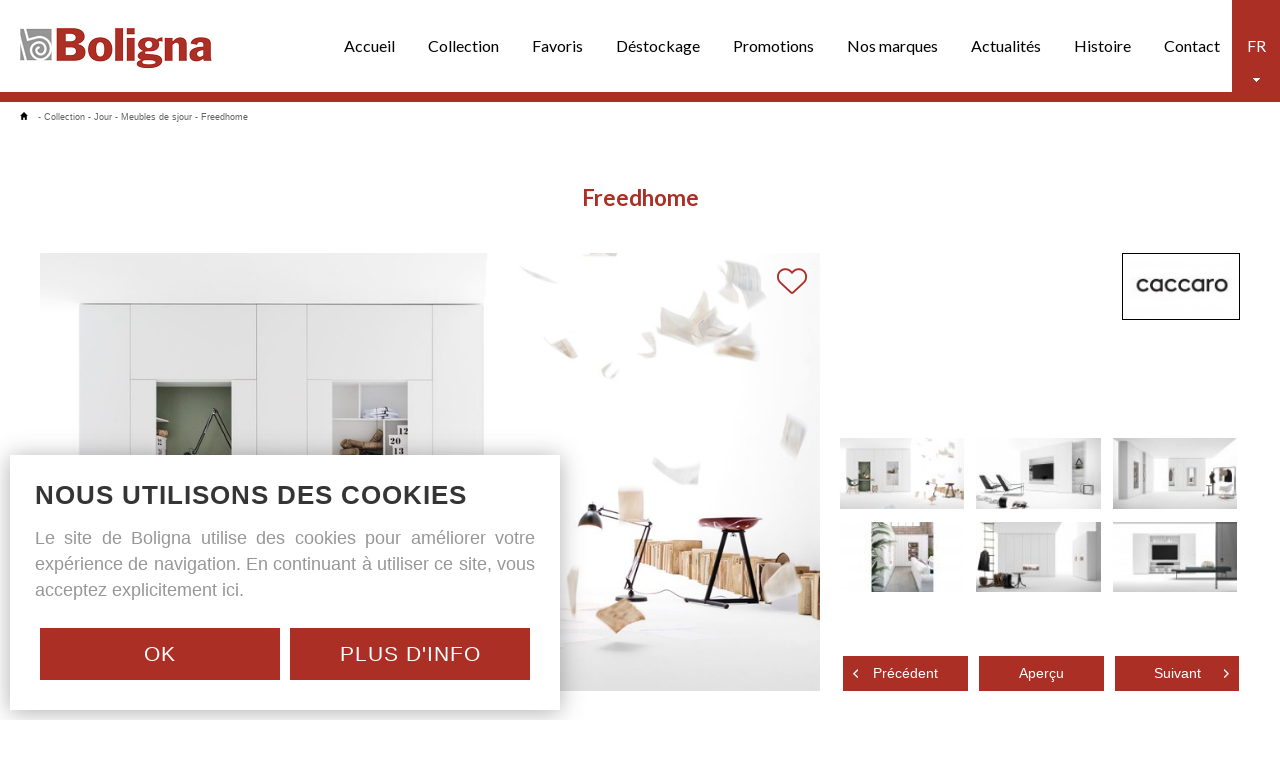

--- FILE ---
content_type: text/html; charset=UTF-8
request_url: https://www.boligna.be/fr/collection/jour_1/meubles_de_sjour_16/freedhome_4754
body_size: 10650
content:
<!DOCTYPE html PUBLIC "-//W3C//DTD XHTML 1.0 Transitional//EN" "https://www.w3.org/TR/xhtml1/DTD/xhtml1-transitional.dtd">
<html xmlns="https://www.w3.org/1999/xhtml" xmlns:og="https://ogp.me/ns#" xmlns:fb="https://www.facebook.com/2008/fbml" lang="nl-be">
<head>
<title>Collection - Boligna</title>
<meta http-equiv="Content-Type" content="text/html; charset=UTF-8"/>
<meta http-equiv="Cache-control" content="no-cache"/>
<meta http-equiv="imagetoolbar" content="no"/>
<meta http-equiv="pragma" content="no-cache"/>
<meta http-equiv="Content-Script-Type" content="text/javascript"/>
<meta http-equiv="Content-Style-Type" content="text/css"/>
<meta http-equiv="Window-Target" content="_top"/>
<meta http-equiv="content-language" content="NL"/>
<meta name="SKYPE_TOOLBAR" content="SKYPE_TOOLBAR_PARSER_COMPATIBLE"/>
<meta name="viewport" content="width=device-width, initial-scale=1">
<meta name="keywords" content="Meubles, meuble, interieur, salon, am&eacute;nagement, table, chaise"/>
<meta name="description" content="Boligna vous propose des collections de meubles exclusives pour l&#039;am&eacute;nagement de votre int&eacute;rieur. Grand choix de marques de haute qualit&eacute;."/>
<meta name="abstract" content=""/>
<meta name="robots" content="index, follow"/>
<meta name="contact" content="info@boligna.be"/>
<meta name="distribution" content="global"/>
<meta name="format-detection" content="telephone=no"/>
<meta name="generator" content="Plenso"/>
<meta name="publisher" content="Boligna"/>
<meta name="rating" content="general"/>
<meta name="reply-to" content="info@boligna.be"/>
<meta name="googlebot" content="noodp"/>
<meta name="slurp" content="noodp"/>
<meta name="msnbot" content="noodp"/>
<meta name="web_author" content="Plenso bvba"/>
<meta name="identifier-url" content="https://www.boligna.be"/>
<meta name="linkage" content="https://www.boligna.be"/>
<meta name="MSThemeCompatible" content="no"/>
<meta name="revisit-after" content="1 days"/>
<meta name="copyright" content="copyright © 2026 Boligna"/>
<meta name="google-site-verification" content="kc-kB1fBcE0ObXOgserpGhl2UCaOqeV63IxRkejRG6M"/>
<meta name="p:domain_verify" content="88bba59d897c88bffd1a157873e32720"/>
<meta name="dc.language" CONTENT="NL"/>
<meta name="dc.source" CONTENT="https://www.boligna.be/fr/collection/jour_1/meubles_de_sjour_16/freedhome_4754"/>
<meta name="dc.title" CONTENT="Collection - Boligna"/>
<meta name="dc.keywords" CONTENT="Meubles, meuble, interieur, salon, am&eacute;nagement, table, chaise"/>
<meta name="dc.subject" CONTENT=""/>
<meta name="dc.description" CONTENT="Boligna vous propose des collections de meubles exclusives pour l&#039;am&eacute;nagement de votre int&eacute;rieur. Grand choix de marques de haute qualit&eacute;."/>
<meta property="og:title" content="Freedhome"/>
<meta property="og:type" content="company"/>
<meta property="og:url" content="https://www.boligna.be/fr/collection/jour_1/meubles_de_sjour_16/freedhome_4754"/>
<meta property="og:image" content="https://storage.googleapis.com/boligna-v1/uploads/Caccaro_web13-1614625862_det.jpg"/>
<meta property="og:site_name" content="Boligna"/>
<meta property="og:description" content="La soci&eacute;t&eacute; Caccaro est une entreprise familiale Italienne qui est situ&eacute;e pr&egrave;s de Padua. Caccaro est tr&egrave;s r&eacute;put&eacute; pour son savoir-faire exceptionnel et pour sa production des meubles de tr&egrave;s haute qualit&eacute;. Freedhome est une gamme modulaire qui offre la possibilit&eacute; de cr&eacute;er des armoires, syst&egrave;mes de rangement et garde-robes de vos r&ecirc;ves. Tr&egrave;s grand choix en finitions. Dimensions sur mesures sont possibles. Rendez-nous visite pour plus d&#39;infos, nous vous renseignons avec plaisir.
"/>
<link href="/css/A.reset.css+fontface.css+index.css,,q1768386991,Mcc.pXL7xUoChN.css.pagespeed.cf.Ctzin334MK.css" rel="stylesheet" type="text/css" media="screen"/>
<link href="/A.css,,_menu.css+css,,_classes.css+Loctek,,_loctek.css+css,,_jquery-datepicker.css,Mcc.oC4Stf2mFf.css.pagespeed.cf.fAQ1pcNam6.css" rel="stylesheet" type="text/css" media="screen"/>
<link rel="shortcut icon" href="https://www.boligna.be/favicon.ico"/>
<link rel="apple-touch-icon" sizes="57x57" href="https://www.boligna.be/xtouch-icon-iphone.png.pagespeed.ic.lMxYxfilXz.webp"/>
<link rel="apple-touch-icon" sizes="72x72" href="https://www.boligna.be/xtouch-icon-ipad.png.pagespeed.ic.gGejMcp_kf.webp"/>
<link rel="apple-touch-icon" sizes="114x114" href="https://www.boligna.be/xtouch-icon-iphone4.png.pagespeed.ic.CXqjAPpObZ.webp"/>
<link rel="apple-touch-icon" sizes="144x144" href="https://www.boligna.be/xtouch-icon-ipad3.png.pagespeed.ic.wWV6m3XC35.webp"/>
<link rel="apple-touch-icon-precomposed" sizes="57x57" href="https://www.boligna.be/xtouch-icon-iphone.png.pagespeed.ic.lMxYxfilXz.webp"/>
<link rel="apple-touch-icon-precomposed" sizes="72x72" href="https://www.boligna.be/xtouch-icon-ipad.png.pagespeed.ic.gGejMcp_kf.webp"/>
<link rel="apple-touch-icon-precomposed" sizes="114x114" href="https://www.boligna.be/xtouch-icon-iphone4.png.pagespeed.ic.CXqjAPpObZ.webp"/>
<link rel="apple-touch-icon-precomposed" sizes="144x144" href="https://www.boligna.be/xtouch-icon-ipad3.png.pagespeed.ic.wWV6m3XC35.webp"/>
<link rel="canonical" href="https://www.boligna.be/fr/collection/jour_1/meubles_de_sjour_16/freedhome_4754"/>
<link rel="stylesheet" href="/css/A.photoswipe.css.pagespeed.cf.hbPEoG8wfu.css">
<link rel="stylesheet" href="/css/A.default-skin,,_default-skin.css+font-awesome.css,Mcc.iPELOx3MoR.css.pagespeed.cf.IOeWvdFoU3.css"/>
<script src="/js/photoswipe.min.js+photoswipe-ui-default.min.js.pagespeed.jc.FVmoiHKpqR.js"></script><script>eval(mod_pagespeed_4zywTorIkl);</script>
<script>eval(mod_pagespeed_aeqvH8KxSL);</script>
<script type="text/javascript" src="/js/jquery-1.9.1.min.js.pagespeed.jm.roLDJ9nOeu.js"></script>
<script src="/Loctek,_loctek.js+js,_modernizr.js+js,_jquery.dotdotdot.min.js.pagespeed.jc.GYGsAKx0xq.js"></script><script>eval(mod_pagespeed_mqIUKnUxFk);</script>
<script>eval(mod_pagespeed_n_$GrrQm7e);</script>
<script src="https://maps.googleapis.com/maps/api/js?v=3.exp&sensor=false"></script>
<script>eval(mod_pagespeed_cajPjo3kdp);</script>
<link href='https://fonts.googleapis.com/css?family=Lato:400,300,700' rel='stylesheet' type='text/css'>
<link href='https://fonts.googleapis.com/css?family=Dancing+Script' rel='stylesheet' type='text/css'>
<script async src="https://www.googletagmanager.com/gtag/js?id=UA-116821148-1"></script>
<script>window.dataLayer=window.dataLayer||[];function gtag(){dataLayer.push(arguments);}gtag('js',new Date());gtag('config','UA-116821148-1');</script>
</head>
<body>
<div id="fb-root"></div>
<script>(function(d,s,id){var js,fjs=d.getElementsByTagName(s)[0];if(d.getElementById(id))return;js=d.createElement(s);js.id=id;js.src="//connect.facebook.net/nl_NL/sdk.js#xfbml=1&version=v2.5";fjs.parentNode.insertBefore(js,fjs);}(document,'script','facebook-jssdk'));</script>
<script type="text/javascript">var fav;if(localStorage.fav==null){localStorage.fav=='{}';fav={};}else{fav=JSON.parse(localStorage.fav);}</script>
<div id="container">
<div id="headerwrap">
<div id="header">
<div class="taal" style="background:#ac2f26 url(/images/xtaal.jpg.pagespeed.ic.dSui4k_kms.webp) no-repeat center bottom 10px">
<span id="taal" class="cp">FR</span>
<div>
<a href="/nl/collectie/jour_1/meubles_de_sjour_16">NL</a>
<a href="/fr/collection/jour_1/meubles_de_sjour_16" class="active">FR</a>
</div>
</div>
<div class="taal dn" id="res">
&nbsp;<img src="[data-uri]"/>&nbsp;
</div>
<a class="logo" href="/fr/"><img src="/images/xlogo.png.pagespeed.ic.YWDH95rAUF.webp" width="100%" height=""/></a>
<div class="nav">
<a href="/fr/accueil">Accueil</a>
<a href="/fr/collection">Collection</a>
<a href="/fr/favoris">Favoris</a>
<a href="/fr/dstockage">Déstockage</a>
<a href="/fr/promotions">Promotions</a>
<a href="/fr/nos_marques">Nos marques</a>
<a href="/fr/actualits">Actualités</a>
<a href="/fr/histoire">Histoire</a>
<a href="/fr/contact">Contact</a>
</div>
</div>
</div>
<div class="redstroke_kl"></div>
<div id="bodywrap">
<div id="body">
<div class="breadcrump"><a href="/fr/accueil"><img src="[data-uri]"/></a> - <a href="/fr/collection">Collection</a> - <a href="/fr/collection/jour_1">Jour</a> - <a href="/fr/collection/jour_1/meubles_de_sjour_16">Meubles de sjour</a> - <a href="/fr/collection/jour_1/meubles_de_sjour_16/freedhome_4754">Freedhome</a></div>
<div id="body">
<script type="text/javascript" src="/js/swipe.js.pagespeed.jm.hD-1oJXMw0.js"></script>
<div class="page_top">
<h1><span>Freedhome</span></h1>
</div>
<div id="newsblock">
<img src="https://storage.googleapis.com/boligna-v1/uploads/Caccaro_web13-1614625862_det.jpg?1614629730" width="100%" id="maini2" class="dn"/>
<div id="picsmobile" class="dn">
<img src="https://storage.googleapis.com/boligna-v1/uploads/Caccaro_web13-1614625862_det.jpg?1614629730" width="100%"/>
<img src="https://storage.googleapis.com/boligna-v1/uploads/Caccaro_web15-1614625963_det.jpg?1614629730" width="100%"/>
<img src="https://storage.googleapis.com/boligna-v1/uploads/Caccaro_web14-1614625964_det.jpg?1614629730" width="100%"/>
<img src="https://storage.googleapis.com/boligna-v1/uploads/Caccaro_web11-1614625965_det.jpg?1614629730" width="100%"/>
<img src="https://storage.googleapis.com/boligna-v1/uploads/Caccaro_web16-1614625966_det.jpg?1614629730" width="100%"/>
<img src="https://storage.googleapis.com/boligna-v1/uploads/Caccaro_web24-1614625991_det.jpg?1614629730" width="100%"/>
<img src="https://storage.googleapis.com/boligna-v1/uploads/Caccaro_web22-1614625992_det.jpg?1614629730" width="100%"/>
</div>
<div class="right">
<div class="merk_right">
<a href="/fr/nos_marques/freedhome_180"><img src="https://storage.googleapis.com/boligna-v1/uploads/Caccaro_logo_2017-web_mrk.jpg?1614629730" width="118" height="67"/></a>
</div>
<div id="gallery">
<div id="gallerynext"></div>
<div id="galleryprev"></div>
<img src="https://storage.googleapis.com/boligna-v1/uploads/Caccaro_web13-1614625862_mrk.jpg?1614629730" data-big="Caccaro_web13-1614625862_det.jpg?1614629730" onclick="showBig(this)"/>
<img src="https://storage.googleapis.com/boligna-v1/uploads/Caccaro_web15-1614625963_mrk.jpg?1614629730" data-big="Caccaro_web15-1614625963_det.jpg?1614629730" onclick="showBig(this)"/>
<img src="https://storage.googleapis.com/boligna-v1/uploads/Caccaro_web14-1614625964_mrk.jpg?1614629730" data-big="Caccaro_web14-1614625964_det.jpg?1614629730" onclick="showBig(this)"/>
<img src="https://storage.googleapis.com/boligna-v1/uploads/Caccaro_web11-1614625965_mrk.jpg?1614629730" data-big="Caccaro_web11-1614625965_det.jpg?1614629730" onclick="showBig(this)"/>
<img src="https://storage.googleapis.com/boligna-v1/uploads/Caccaro_web16-1614625966_mrk.jpg?1614629730" data-big="Caccaro_web16-1614625966_det.jpg?1614629730" onclick="showBig(this)"/>
<img src="https://storage.googleapis.com/boligna-v1/uploads/Caccaro_web24-1614625991_mrk.jpg?1614629730" data-big="Caccaro_web24-1614625991_det.jpg?1614629730" onclick="showBig(this)"/>
<img src="https://storage.googleapis.com/boligna-v1/uploads/Caccaro_web22-1614625992_mrk.jpg?1614629730" data-big="Caccaro_web22-1614625992_det.jpg?1614629730" onclick="showBig(this)"/>
</div>
<div id="bottomocd">
<a class="nieuwsfichebutton fl" href="/fr/collection/jour_1/meubles_de_sjour_16/cobra_571"><span>Précédent</span></a>
<a href="/fr/collection/jour_1/meubles_de_sjour_16" class="nieuwsfichebutton">Aperçu</a>
<a class="nieuwsfichebutton fr" href="/fr/collection/jour_1/meubles_de_sjour_16/clio_390"><span>Suivant</span></a>
</div>
</div>
<div class="left prod_img">
<i class="fal fa-heart fav_icon favo"></i>
<i class="fas fa-heart fav_icon remfavo"></i>
<img src="https://storage.googleapis.com/boligna-v1/uploads/Caccaro_web13-1614625862_det.jpg?1614629730" width="100%" id="maini"/>
</div>
</div>
<div class="c txt" style="margin-bottom:1.5em"><p>La soci&eacute;t&eacute; Caccaro est une entreprise familiale Italienne qui est situ&eacute;e pr&egrave;s de Padua. Caccaro est tr&egrave;s r&eacute;put&eacute; pour son savoir-faire exceptionnel et pour sa production des meubles de tr&egrave;s haute qualit&eacute;. Freedhome est une gamme modulaire qui offre la possibilit&eacute; de cr&eacute;er des armoires, syst&egrave;mes de rangement et garde-robes de vos r&ecirc;ves. Tr&egrave;s grand choix en finitions. Dimensions sur mesures sont possibles. Rendez-nous visite pour plus d&#39;infos, nous vous renseignons avec plaisir.</p>
</div>
<div class="section group" style="border-top:1px solid #BBBBBB">
<div class="col span_1_of_2 fav_btn">
<a class="cp" id="addfavo"><img style="vertical-align:middle; margin-right:10px;" src="[data-uri]"/>Ajouter au favoris</a>
<a class="cp" href="/fr/favoris"><img style="vertical-align:middle; margin-right:10px;" src="[data-uri]"/>
Afficher mes favoris
</a>
</div>
</div>
<script type="text/javascript">function showBig(el){$('<img src="https://storage.googleapis.com/boligna-v1/uploads/'+$(el).data('big')+'" />').load(function(){$('#maini').prop('src',$(this).prop('src'));$('#maini2').prop('src',$(this).prop('src'));});}$('.favo').on('click',function(){addToFavorites();});$('.remfavo').on('click',function(){removeFromFavorites();});$('#addfavo').on('click',function(){addToFavorites();});if(typeof(fav['c4754'])!='undefined'){$('#addfavo').hide();$('#newsblock').addClass('favorite');}function addToFavorites(){fav['c4754']={id:4754,Titel:'Freedhome',Afbeelding:'Caccaro_web13-1614625862_ove2.jpg?1614629730',Merk:'Caccaro',Link:'/fr/collection/jour_1/meubles_de_sjour_16/freedhome_4754'};localStorage.fav=JSON.stringify(fav);$('#addfavo').hide();$('#newsblock').addClass('favorite');}function removeFromFavorites(){delete fav['c4754'];localStorage.fav=JSON.stringify(fav);$('#addfavo').show();$('#newsblock').removeClass('favorite');}$('#gallery').addClass('scroll');var page=0;function setGallery(p){$('#gallery img').hide().slice(p*6,p*6+6).show();}setGallery(page);$('#galleryprev').on('click',function(){if(page==0)page=Math.ceil($('#gallery img').length/6)-1;else
page--;setGallery(page);})
$('#gallerynext').on('click',function(){if(page==Math.ceil($('#gallery img').length/6)-1)page=0;else
page++;setGallery(page);})
var mobi=0
$('#picsmobile img').hide().first().show();$('#picsmobile').swipe({swipe:function(event,direction,distance,duration,fingerCount,fingerData){if(direction=='left'){mobi=mobi<$('#picsmobile img').length-1?mobi+1:0;$('#picsmobile img').hide().eq(mobi).fadeIn('fast');}else{mobi=mobi==0?$('#picsmobile img').length-1:mobi-1;$('#picsmobile img').hide().eq(mobi).fadeIn('fast');}}});</script>
<style>#bottomocd{position:absolute;left:0;bottom:0;width:100%}#textocd{position:absolute;left:0;width:100%;top:68px;bottom:35px}#textocd>div{transform:translateY(-50%);-ms-transform:translateY(-50%);-webkit-transform:translateY(-50%);-moz-transform:translateY(-50%);-o-transform:translateY(-50%);position:absolute;top:50%;width:100%;left:0}#gallerynext,#galleryprev{position:absolute;top:0;height:153px;cursor:pointer;width:25px;background-color:rgba(0,0,0,.55);left:0;display:none}#gallery.scroll:hover #gallerynext,#gallery.scroll:hover #galleryprev{display:block}#gallerynext{left:auto;right:2px}#gallerynext:after,#galleryprev:after{content:'';display:block;width:0;height:0;position:absolute;top:50%;margin-top:-3px;left:50%;margin-left:-3px;border-top:6px solid transparent;border-bottom:6px solid transparent;border-left:6px solid #fff}#galleryprev:after{border-top:6px solid transparent;border-bottom:6px solid transparent;border-right:6px solid #fff;border-left:0}#gallery{bottom:100px;width:100%;height:153px;position:absolute}#gallery>img{width:31.1%;margin-right:2%;margin-bottom:10px;cursor:pointer}#gallery>img:nth-child(3n+2) {margin-right:0}.fiche_sc>*{margin-left:10px;float:right}.nextproditem{width:100%;height:33.3333%;border-bottom:1px solid #818285;padding:5% 5% 0 5%;position:relative;overflow:hidden;color:#fff}.right .ds{color:#000}.nextproditem h2{height:1.3em;overflow:hidden;color:#b23426;font-weight:bold;line-height:1.3em;margin-bottom:.7em;margin-top:0;font-size:1em}.nieuwsfichebutton.fl,.nieuwsfichebutton.fr{text-transform:capitalize}.nieuwsfichebutton.fl{background:#ab2f25 url(/images/xar_f_l.jpg.pagespeed.ic.ANQe6hpPU2.webp) no-repeat left center}.nieuwsfichebutton.fr{background:#ab2f25 url(/images/xar_f_r.jpg.pagespeed.ic.BSwglS9scg.webp) no-repeat right center}.nieuwsfichebutton.fl span,.nieuwsfichebutton.fr span,.nieuwsfichebutton.fl img,.nieuwsfichebutton.fr img{vertical-align:middle}.nextproditem:hover,.nextproditem:hover p{background-color:#dbdbdb;color:#000}.nextproductimg{float:left;width:100px;border:2px solid #818286}.nextproducttext{margin-left:110px}.c{line-height:1.5em;text-align:justify}#newsblock{margin:1em auto 2em auto;position:relative}.nieuwsfichebutton{width:31.1%;margin:0 .25em;text-align:center;background-color:#ab2f25;text-align:center;font-size:.85em;display:inline-block;color:#fff;height:35px;font-family:Arial,Helvetica,sans-serif;line-height:35px;float:left!important;margin-right:2%}.nieuwsfichebutton:last-child{margin-right:0}#newsblock *,#contentcenter *{box-sizing:border-box;-webkit-box-sizing:border-box;-moz-box-sizing:border-box}#newsblock:after{content:'';display:block;clear:both}#contentcenter{margin:1em auto 0 auto;max-width:1300px;max-width:96%}#newsblock .left,.content{margin-right:420px;float:none;position:relative}.newsnav{position:absolute;text-align:center;left:0;width:100%;bottom:-17.5px}.newsnav img{margin:0 .2em}#newsblock .right{position:absolute;height:100%;min-height:100%;right:0;top:0;width:400px;color:#fff;background-size:cover}.reslist{display:none}@media all and (max-width:1150px){.nextproditem:nth-child(3n) {display:none}.nextproditem{height:50%}.nextproditem .c{height:6em!important;text-align:left}#newsblock .left,.content{margin-right:320px}#newsblock .right{width:300px}#gallery>img{width:31%}.nieuwsfichebutton{margin:0;margin-left:2%}#gallerynext,#galleryprev,#gallery{height:118px}}@media all and (max-width:1000px){#newsblock .left,.content{margin-right:0}#textocd{position:static;margin-top:1em}#textocd>div{transform:translateY(-0%);-ms-transform:translateY(-0%);-webkit-transform:translateY(-0%);-moz-transform:translateY(-0%);-o-transform:translateY(-0%);position:static}#newsblock .right,#gallery{float:none;position:relative;height:auto;width:100%}#gallery{width:70%;bottom:auto;margin-top:15px}#newsblock .left{display:none}#newsblock .merk_right{padding-top:1px;float:right;margin-bottom:0}#gallery>img{margin-bottom:2%}#gallery.scroll #gallerynext,#gallery.scroll #galleryprev{height:95%;display:block}#maini2{display:block;width:100%}#bottomocd{margin-top:1.5em;position:static}#gallery:after{display:block;clear:both;content:''}}@media all and (max-width:900px){#newsblock .reslist{display:inline-block}#newsblock .left,.content{margin-right:0}.fav_btn{width:auto}.fiche_sc{width:auto;float:right}}@media all and (max-width:600px){.notonmobile{display:none}.c{text-align:left}.fav_btn,.fiche_sc{width:100%;float:none;margin-top:1.2em}.fiche_sc>*{float:left!important}.fav_btn:after,.fiche_sc:after{width:100%;display:block;clear:both;content:''}}@media all and (max-width:480px){#gallery{display:none}#newsblock .merk_right{float:none;margin-top:1em}}@media all and (max-width:420px){.newsnav{bottom:-70px}.nieuwsfichebutton span{display:none}#contentcenter{margin-top:70px}.nieuwsfichebutton{width:70%}.nieuwsfichebutton.fr,.nieuwsfichebutton.fl{width:12%}}</style>
</div>
</div>
</div>
<div id="footerwrap">
<div class="ticker">
<div class="inner_ticker">
<div class="tickertxt">
<span>Découvrez nos promotions</span><span>Meubles d'expo en déstockage à prix fort réduits</span><span>Ouvert les dimanches en janvier de 15h à 18h</span>	</div>
</div>
</div>
<script>var items=$('.ticker span');var eq=0;items.hide().first().css('display','inline-block');setInterval(function(){eq=items.length-1==eq?0:eq+1;items.eq(eq).css('display','inline-block').hide().fadeIn('slow',function(){$(this).css('display','inline-block');});items.not(':eq('+eq+')').hide();},4000);</script>
<div class="fotoband" style="background:none">
<div class="fotostroke">
<div>
<img src="https://storage.googleapis.com/boligna-v1/uploads/IMG_2893-web-116_strok.jpg?1530022388">
<img src="https://storage.googleapis.com/boligna-v1/uploads/Layers-rectangular-soft-oak-Rafael-sled-base-easy-care-flax-Collins-side-table-web-1723207034_strok.jpg?1723214265">
<img src="https://storage.googleapis.com/boligna-v1/uploads/OTIS-2-web-1723206694_strok.jpg?1723213923">
<img src="https://storage.googleapis.com/boligna-v1/uploads/231746S_1web_strok.jpg?">
<img src="https://storage.googleapis.com/boligna-v1/uploads/soma_w_13014-web_strok.jpg?">
<img src="https://storage.googleapis.com/boligna-v1/uploads/Mobitec-MOOD11-H62-PB-UNI_20-bar-web_strok.jpg?1537353226">
</div>
</div>
<style>.fotostroke{overflow:hidden;position:relative;height:144px;text-align:center;font-size:0}.fotostroke>div{position:relative;left:-20%;width:140%}@media all and (max-width:550px){.fotostroke{display:none}}</style>
</div>
<div class="innerfooter">
<ul>
<li class="footer-item logoLI">
<img class="footer-logo" src="[data-uri]" alt=""/>
</li>
<li class="footer-item footer-geg">
<div>
<div>
<i class="fal fa-location-arrow"></i>
</div>
<div>
<p>Casselstraat 41</p>
<p>B-8970 Poperinge</p>
</div>
</div>
</li>
<li class="footer-item footer-geg">
<div>
<div>
<i class="fal fa-phone"></i>
</div>
<div>
<p><a href="tel: +32 57 33 38 81">+32 (0)57 33 38 81</a></p>
<p>BE 0420.332.573</p>
</div>
</div>
</li>
<li class="footer-item">
<div class="footer-socials">
<div>
<a href="https://www.facebook.com/Boligna/?fref=ts" target="_blank"><i class="fab fa-facebook-f"></i></a>
<a href="https://www.instagram.com/boligna_interieur/" target="_blank"><i class="fab fa-instagram"></i></a>
<a href="https://www.linkedin.com/company/23198418/" target="_blank"><i class="fab fa-linkedin"></i></a>
<a href="mailto:info@boligna.be"><i class="fal fa-envelope"></i></a>
</div>
</div>
</li>
</ul>
</div>
<div class="footy">
<a href="">&copy; Boligna 2026</a> |
<a href="/fr/gdpr#avisdenon-responsabilite">Avis de non-responsabilité</a> |
<a href="/fr/gdpr#declarationdeconfidentialite">Déclaration de confidentialité</a> |
<a href="/fr/gdpr#declarationenmatieredecookies">Déclaration en matière de cookies</a> |
<a href="/fr/conditions_de_vente">Conditions de vente</a> |
<a target="_blank" href="https://plenso.be">Site by Plenso</a>
</div>
</div>
<script>menutosthescrollmaker(1180,'#res','.nav','#headerwrap');$('#taal').on('click',function(){if($(this).next().is(':visible'))$(this).next().slideUp();else
$(this).next().slideDown();})</script>
<div class="pswp" tabindex="-1" role="dialog" aria-hidden="true" style="margin-top:0;">
<div class="pswp__bg"></div>
<div class="pswp__scroll-wrap">
<div class="pswp__container">
<div class="pswp__item"></div>
<div class="pswp__item"></div>
<div class="pswp__item"></div>
</div>
<div class="pswp__ui pswp__ui--hidden">
<div class="pswp__top-bar">
<div class="pswp__counter"></div>
<button class="pswp__button pswp__button--close" title="Close (Esc)"></button>
<button class="pswp__button pswp__button--share" title="Share"></button>
<button class="pswp__button pswp__button--fs" title="Toggle fullscreen"></button>
<button class="pswp__button pswp__button--zoom" title="Zoom in/out"></button>
<div class="pswp__preloader">
<div class="pswp__preloader__icn">
<div class="pswp__preloader__cut">
<div class="pswp__preloader__donut"></div>
</div>
</div>
</div>
</div>
<div class="pswp__share-modal pswp__share-modal--hidden pswp__single-tap">
<div class="pswp__share-tooltip"></div>
</div>
<button class="pswp__button pswp__button--arrow--left" title="Previous (arrow left)">
</button>
<button class="pswp__button pswp__button--arrow--right" title="Next (arrow right)">
</button>
<div class="pswp__caption">
<div class="pswp__caption__center"></div>
</div>
</div>
</div>
</div>
</div>
<div id="PLCookie">
<h2>NOUS UTILISONS DES COOKIES</h2>
<p>Le site de Boligna utilise des cookies pour améliorer votre expérience de navigation.
En continuant à utiliser ce site, vous acceptez explicitement ici.</p>
<div class="PL_Buttons">
<a href="/acceptCookies.php" onclick="sluitcookies()">Ok</a>
<a href="/fr/gdpr#declarationenmatieredecookies" target="_blank">Plus d'info</a>
</div>
</div>
<script>function sluitcookies(){$.get("/?ajax=true&sluitcookies=true",function(data){$("#PLCookie").hide();});}</script>
</body>
</html>

--- FILE ---
content_type: text/css
request_url: https://www.boligna.be/css/A.reset.css+fontface.css+index.css,,q1768386991,Mcc.pXL7xUoChN.css.pagespeed.cf.Ctzin334MK.css
body_size: 8001
content:
@font-face{font-family:'ChopinScript';src:url(/fonts/chopinscript-webfont.eot);src:url(/fonts/chopinscript-webfont.eot?#iefix) format('embedded-opentype') , url(/fonts/chopinscript-webfont.woff) format('woff') , url(/fonts/chopinscript-webfont.ttf) format('truetype') , url(/fonts/chopinscript-webfont.svg#ChopinScript) format('svg');font-weight:normal;font-style:normal}html,body,div,span,applet,object,iframe,h1,h2,h3,h4,h5,h6,p,blockquote,pre,a,abbr,acronym,address,big,cite,code,del,dfn,em,img,ins,kbd,q,s,samp,small,strike,strong,sub,sup,tt,var,b,u,i,center,dl,dt,dd,ol,ul,li,fieldset,form,label,legend,table,caption,tbody,tfoot,thead,tr,th,td,article,aside,canvas,details,embed,figure,figcaption,footer,header,hgroup,menu,nav,output,ruby,section,summary,time,mark,audio,video{margin:0;padding:0;border:0;font-size:100%;font:inherit;vertical-align:baseline;background:transparent}article,aside,details,figcaption,figure,footer,header,hgroup,menu,nav,section,summary{display:block}audio,canvas,video{display:inline-block;*display:inline;*zoom:1}audio:not([controls]) {display:none;height:0}[hidden]{display:none}html{overflow-y:scroll;overflow-x:hidden;font-size:100%;-webkit-text-size-adjust:100%;-ms-text-size-adjust:100%}body{line-height:1}nav ul,nav ol{list-style:none;list-style-image:none}ol,ul{list-style:none}blockquote,q{quotes:none}blockquote:before,blockquote:after,q:before,q:after{content:'';content:none;font-size:75%}abbr[title],dfn[title]{border-bottom:1px dotted;cursor:help}sub,sup{font-size:75%;line-height:0;position:relative;vertical-align:baseline}sub{bottom:-.25em}sup{top:-.5em}table{border-collapse:collapse;border-spacing:0}a:link,a:visited,a:hover,a:active{text-decoration:none}a img,:link img,:visited img{border:none}a:focus{outline:thin dotted}a:active,a:hover{outline:0}html,button,input,select,textarea{font-family:sans-serif}textarea{resize:none;vertical-align:top;font-size:100%;overflow:auto}textarea:focus{outline:none}input:focus{outline:none}button,input,select{vertical-align:baseline;*vertical-align: middle;font-size:100%;line-height:normal;margin:0}legend{white-space:normal;*margin-left:-7px}button,input[type="button"],input[type="reset"],input[type="submit"]{-webkit-appearance:button;cursor:pointer;*overflow: visible}button[disabled],input[disabled]{cursor:default}input[type="checkbox"],input[type="radio"]{box-sizing;border-box;*height: 13px;*width: 13px}input[type="search"]{-webkit-appearance:textfield;-moz-box-sizing:content-box;-webkit-box-sizing:content-box;box-sizing:content-box}input[type="search"]::-webkit-search-cancel-button,input[type="search"]::-webkit-search-decoration{-webkit-appearance:none}button::-moz-focus-inner,input::-moz-focus-inner{border:0;padding:0}img{-ms-interpolation-mode:bicubic}svg:not(:root) {overflow:hidden}strong,b{font-weight:bold}tt{font-family:"Courier New",Courier,monospace}code,kbd,pre,samp{font-family:monospace,serif;_font-family:'courier new' , monospace;font-size:16px}pre{white-space:pre;white-space:pre-wrap;word-wrap:break-word}hr{display:block;height:1px;border:0;border-top:1px solid #ccc;margin:1em 0;padding:0}i{font-style:italic}u{text-decoration:underline}strike,del{text-decoration:line-through}ins{text-decoration:none}center{text-align:center}dfn{font-style:italic}mark{background:#ff0;color:#000}@charset "UTF-8";html,body{margin:0;padding:0;height:100%;font-family:Arial,Helvetica,sans-serif}#container{min-height:100%;position:relative}#bodywrap{min-height:450px}#PLCookie{position:fixed;left:10px;bottom:10px;margin-right:10px;background-color:#fff;display:flex;flex-direction:column;justify-content:flex-start;-ms-align-items:flex-start;align-items:flex-start;z-index:100;padding:25px;transition:all .8s;-webkit-box-shadow:0 2px 22px 0 rgba(61,61,61,.41);-moz-box-shadow:0 2px 22px 0 rgba(61,61,61,.41);box-shadow:0 2px 22px 0 rgba(61,61,61,.41)}#PLCookie h2{text-transform:uppercase;letter-spacing:1px;font-family:'Montserrat',sans-serif;color:#353535;font-size:1.6em;font-weight:700;margin-bottom:15px;line-height:30px}#PLCookie p{max-width:500px;font-family:'Montserrat',sans-serif;color:#979797;margin-bottom:20px;text-align:justify;line-height:150%;font-size:1.1em}.PL_Buttons{display:flex;justify-content:space-between;-ms-align-items:center;align-items:center;width:100%}.PL_Buttons a{text-transform:uppercase;letter-spacing:1px;font-family:'Montserrat',sans-serif;padding:15px;background-color:#ac2f26;border:1px solid #ac2f26;color:#fefefe;width:48%;cursor:pointer;text-align:center;transition:all .3s;margin:5px;font-size:1.3em}.PL_Buttons a:hover{background-color:transparent;color:#ac2f26;border:1px solid #ac2f26}#content-container{width:100%;max-width:96%;margin:0 auto}#content-container h1{width:100%;text-align:center;font-size:3em;font-weight:700;color:#ac2f26;margin-bottom:20px;margin-top:150px}#content-container h2{color:#ac2f26;font-size:2.4em;font-weight:bold;margin-bottom:1em;margin-top:1em;cursor:pointer;padding-left:15px}#content-container h3{background:#ac2f26;color:#fff;font-family:'Poppins',sans-serif;font-size:1.3em;padding:20px;overflow:hidden;position:relative;cursor:pointer;display:flex;justify-content:flex-start;-ms-align-items:center;align-items:center;margin-top:20px}#content-container h3 span{position:absolute;z-index:1;background:transparent url(/images/cross_w.png) no-repeat;display:inline-block;width:15px}#content-container h4{margin-left:2em;font-size:1.1em;font-weight:bold}#content-container p{padding:20px;line-height:170%;color:#7e7e7e;font-size:1.2em}#content-container ul{margin-left:3em}#content-container table{width:100%}#content-container a{color:#ac2f26;font-weight:700}#gdpr-wrapper{min-height:100%;position:relative}#content-container thead{background-color:#4c4c4c;color:#fff}#content-container thead th{border:1px solid #353535;padding:10px}#content-container tbody td{border:1px solid #353535;color:#7e7e7e;line-height:150%;padding:5px}#content-container tbody td p{padding:0}#content-container ul{padding-left:20px;line-height:170%;color:#7e7e7e;list-style-type:disc}.extrapadding{padding-left:4em;padding-right:4em}#newsblock #textocd .cent.ds{font-family:"Lato",sans-serif;font-size:1.2em}.timelineholder{margin-top:50px;position:relative;overflow:hidden}.fadethis{opacity:0;height:0}.timelineoverlayholder{width:6px;position:absolute;transform:translateX(-50%);left:50%;z-index:1;overflow:hidden;top:-1px;bottom:0}.timelineoverlay{background-color:#ac2f26;border-radius:10px}.timeline{position:relative;max-width:1600px;width:100%;margin:0 auto;padding-bottom:50px;margin-bottom:50px;box-sizing:border-box}.timeline *{box-sizing:border-box}.timeline::after{content:'';position:absolute;width:5px;background-color:#eaeaea;top:0;bottom:0;left:50%;transform:translateX(-50%);border-radius:100px}.timeline_inhoud{transition:all .3s;position:relative;z-index:2}.timeline_container{padding:30px 40px;position:relative;display:flex;justify-content:space-between;-ms-align-items:center;align-items:center;background-color:inherit;width:100%;transition:all .3s}.timeline_container a{display:inline-block;margin-top:20px;background-color:#ac2f26;padding:10px 30px;color:#fff;font-weight:700}.left_time a{float:right}.timeline_container::after{content:'';position:absolute;width:20px;height:20px;left:50%;background-color:#ac2f26;top:50%;transform:translate(-50%,-50%);border-radius:50%;z-index:2}.timeline_item_content{padding:20px 0;background-color:#fff;position:relative;border-radius:6px;width:45%}.timeline h2{color:#000;font-weight:700;font-size:2em;margin-bottom:20px}.timeline_item_content div{line-height:200%;font-size:1.15em;color:#545454}.timeline_filter{width:100%;max-width:1550px;background-color:#fafafa;padding:15px 20px;margin:0 auto;margin-bottom:30px;display:flex;justify-content:space-between;-ms-align-items:center;align-items:center;flex-wrap:wrap;box-sizing:border-box}.timeline_filter .selectric-wrapper{max-width:300px}.timeline_filter .selectric .label{background:#fff;border:2px solid #c9c9c9;padding:10px 10px;padding-right:30px;background-image:url(/images/select.png);background-size:contain;background-repeat:no-repeat;background-position:center right;height:auto}.timeline_filter .selectric .button{width:38px;height:38px}.timeline_switch{display:flex;justify-content:center;-ms-align-items:center;align-items:center;background-color:#fff;border:2px solid #c9c9c9;color:#ac2f26;padding:5px 10px;padding-right:30px;font-family:'Poppins',sans-serif;background-image:url(/images/select.png);background-position:center right;background-repeat:no-repeat;background-size:contain;font-weight:700}.slider_content_historiek{width:100%}.slider_content_historiek .slick-dots{width:100%;display:flex;justify-content:center;-ms-align-items:center;align-items:center;padding:15px 0}.slider_content_historiek .slick-dots li{width:10px;height:10px;background-color:#c2c2c2;margin:0 4px;border-radius:200px}.slider_content_historiek .slick-dots .slick-active{background-color:#545454}.slider_content_historiek .slick-dots li button{display:none}.timeline_switch a{padding:8px 10px;background-color:#fff;min-width:100px;color:#ac2f26;cursor:pointer;display:flex;justify-content:center;-ms-align-items:center;align-items:center}.timeline_switch a:nth-child(2n) {border-left:2px solid #ac2f26;border-right:2px solid #ac2f26}.active_timeline{background-color:#ac2f26!important;color:#fff!important}.tijdlijn_volgorde{font-weight:700;color:#818181;background-color:#fff;border:none;padding:10px 20px;padding-right:50px;font-family:'Poppins',sans-serif;background-position:center right;background-size:contain;background-repeat:no-repeat;background-image:url(/images/select.png);display:none}.left_time{margin-right:5%}.right_time{margin-left:5%}.imageleft{margin-left:5%}.imageright{margin-right:5%;display:flex;justify-content:flex-end;-ms-align-items:flex-start;align-items:flex-start}.timeline_other_content{width:45%}.timeline_other_content img{width:100%}.timeline_container:nth-child(odd) .timeline_other_content .slick-slide>div {display:flex;justify-content:flex-end;-ms-align-items:flex-start;align-items:flex-start;overflow-y:hidden}.left_time h2{text-align:right}.timeline_container:nth-child(even) .left_time h2 {text-align:left}.left_time h3,.right_time h3{font-weight:700;color:#ac2f26;margin-bottom:5px;font-size:1.2em}.left_time p{text-align:left}.tijdlijn_desktop{display:flex;justify-content:center;-ms-align-items:center;align-items:center;background-color:#ac2f26;border:2px solid #ac2f26;color:#ac2f26;font-weight:700}.tijdlijn_desktop a{padding:8px 10px;background-color:#fff;color:#ac2f26;cursor:pointer;display:flex;justify-content:center;-ms-align-items:center;align-items:center}.active_tijdlijn_desktop{background-color:#ac2f26!important;color:#fff!important}#dasmap{width:100%;height:500px;margin-top:20px;position:relative;z-index:0;background-color:#f4f4f4}.contact_split,.contact_split *{box-sizing:border-box}.contact_split{width:100%;max-width:1100px;margin:0 auto;margin-top:-50px;display:flex;justify-content:center;flex-wrap:wrap;position:relative;z-index:1;-webkit-box-shadow:0 0 22px 0 rgba(82,82,82,.15);-moz-box-shadow:0 0 22px 0 rgba(82,82,82,.15);box-shadow:0 0 22px 0 rgba(82,82,82,.15);background-color:#fff}.contact_split>div{width:50%;background-color:#fff;padding:50px}.contact_split>div:last-child{background-color:#fafafa;display:flex;justify-content:center;flex-direction:column;-ms-align-items:flex-start;align-items:flex-start}.contact_split>div:last-child h1{color:#ac2f26;letter-spacing:1px;text-transform:uppercase;font-weight:700;font-size:1.7em}.contact_split>div:last-child h2{color:#ac2f26;font-weight:700;font-size:1.2em;margin-bottom:15px;margin-top:30px}.contact_split>div:last-child p{padding-left:35px;margin-bottom:12px;position:relative;color:#353535}.contact_split>div:last-child p a{color:#353535}.contact_split>div:last-child p i{position:absolute;left:0;top:50%;transform:translateY(-50%)}.contact_form{display:flex;flex-wrap:wrap;justify-content:flex-end}.contact_form input[type="email"],.contact_form input[type="text"]{width:100%;border-radius:200px;background-color:#f5f5f5;color:#353535;padding:12px 15px;font-size:.9em;margin-bottom:20px;border:none}.contact_form textarea{border-radius:19px;background-color:#f5f5f5;padding:12px 15px;width:100%;height:150px;font-size:.9em;border:none}.contact_form input[type="submit"]{background-color:#ac2f26;border:none;color:#fff;border-radius:200px;padding:12px 40px;letter-spacing:1px}.contact_form input[type="submit"]:disabled{opacity:.2}#PL_privacy{width:100%;display:flex;-ms-align-items:center;align-items:center;padding:10px 0;margin-bottom:10px}.privcnt{display:flex;justify-content:center;-ms-align-items:center;align-items:center;font-size:.8em;color:#7e7e7e;position:relative;cursor:pointer}.privcnt span{width:15px;height:15px;position:relative;z-index:1;background-color:#fff;border:1px solid #353535;margin-right:10px;cursor:pointer;display:flex;justify-content:center;-ms-align-items:center;align-items:center}.privcnt input{position:absolute;left:1px;top:50%;width:5px;height:5px;z-index:0;transform:translateY(-50%)}.privcnt span i{color:#fff;padding-top:1px}.privcnt input:checked+span i{display:block}.privcnt input:checked+span{background-color:#353535}.privcnt a{color:#353535;font-weight:700}#nieuwsbrief_link{display:flex;justify-content:center;-ms-align-items:center;align-items:center;margin-top:60px;margin-bottom:60px}#nieuwsbrief_link a{background-color:#ac2f26;color:#fff;padding:10px 20px;border-radius:200px;font-weight:700;letter-spacing:1px}.openingsuren{background-color:#f9f9f9;padding:50px 10px;margin-top:80px}.inner_openingsuren{max-width:1100px;margin:0 auto;display:flex;justify-content:center;-ms-align-items:center;align-items:center}.inner_openingsuren>div{width:40%}.inner_openingsuren>img{width:55%;margin-left:5%}.inner_openingsuren>div div{display:flex;justify-content:flex-start;-ms-align-items:center;align-items:center;width:100%;margin-bottom:20px}.inner_openingsuren>div div p{width:170px;font-weight:700}.inner_openingsuren>div h2{color:#ac2f26;font-weight:700;font-size:1.4em;margin-bottom:25px}.catarrow,.merkarrow{width:100%;display:flex;justify-content:space-between;-ms-align-items:center;align-items:center;padding:20px;font-weight:700;margin-top:15px;margin-bottom:5px;cursor:pointer;-webkit-box-shadow:0 0 22px 0 rgba(82,82,82,.15);-moz-box-shadow:0 0 22px 0 rgba(82,82,82,.15);box-shadow:0 0 22px 0 rgba(82,82,82,.15);display:none}.catarrow i,.merkarrow i{transition:all .3s}@keyframes come-in-left {
  to {
      transform: translateX(0);
  }
}.come-in-left{transform:translateX(500px);animation:come-in-left 2s ease forwards}.come-in-left:nth-child(odd) {animation-duration:2s}@keyframes come-in-right {
  to {
      transform: translateX(0);
  }
}.come-in-right{transform:translateX(-500px);animation:come-in-right 2s ease forwards}.come-in-right:nth-child(odd) {animation-duration:2s}#headerwrap{background:#fff;height:92px}#header{max-width:1400px;margin:0 auto 0 auto;padding:0 20px 0 20px;font-family:'Lato',sans-serif;position:relative;line-height:41px;display:block}.faqimg{width:320px;float:left}.faqcon{margin-left:340px}.txt.c.content h2{text-align:left;font-size:1.3em}#nieuwsbrief form{padding:1em}#return{line-height:1.6em;margin-bottom:1em}#body{max-width:1400px;margin:0 auto 0 auto;padding:40px 20px 50px 20px;position:relative;min-height:360px}.innerfooter{background-color:#ac2f26;width:100%;border-top:1px solid #efefef;color:#fff;position:relative;padding:20px 8px;box-sizing:border-box}.logoLI{max-width:261px}.logoLI img{max-width:100%}.innerfooter ul{width:100%;max-width:1400px;margin:0 auto;display:flex;justify-content:space-between;-ms-align-items:center;align-items:center}.footer-geg>div{display:flex;justify-content:center;-ms-align-items:flex-start;align-items:flex-start;color:#fff}.footer-geg>div a{color:#fff}.footer-geg>div div:first-child{display:flex;flex-direction:column;justify-content:center;-ms-align-items:flex-start;align-items:flex-start}.footer-geg>div div:last-child{display:flex;flex-direction:column;justify-content:center;-ms-align-items:flex-start;align-items:flex-start;padding-left:20px}.footer-geg>div div i,.footer-geg>div div:last-child p{margin-top:8px;margin-bottom:8px}.footer-socials div{display:flex;justify-content:center;-ms-align-items:center;align-items:center}.footer-socials a{width:40px;height:40px;border-radius:200px;display:flex;justify-content:center;-ms-align-items:center;align-items:center;background-color:#fff;color:#969696;font-size:1.1em;margin:0 7px}.footy{width:100%;height:27px;line-height:27px;text-align:center;background-color:#fff;font-size:10px}.footy a{color:#7d7d7d}.logo{position:absolute;width:192px;z-index:1}.nav{text-align:right;width:100%;line-height:92px;position:absolute;right:50px}.nav a{display:inline-block;color:#000;margin-left:25px;font-weight:400;-webkit-box-sizing:border-box;-moz-box-sizing:border-box;box-sizing:border-box;padding:0 15px 0 15px}.nav a:first-child{margin-left:0}.nav a:hover,.nav .active{background-image:url(/images/xbg_nav.png.pagespeed.ic.ttWRIiag24.webp);background-repeat:no-repeat;background-position:center bottom}.taal{position:absolute;right:0;line-height:92px;text-align:center;width:48px;color:#fff;background-color:#ac2f26}.taal>div{position:absolute;left:0;width:100%;top:92px;background-color:#fff;display:none;z-index:5}.taal a{display:block;text-align:center;color:#ac2f26;height:3em;line-height:3em}.taal .active,.taal a:hover{background-color:#ac2f26;color:#fff}#container .loctek-slider-controls{bottom:-18px;margin-left:auto!important;left:50%;transform:translateX(-50%);-ms-transform:translateX(-50%);-webkit-transform:translateX(-50%);-moz-transform:translateX(-50%);-o-transform:translateX(-50%)}#container .loctek-slider{overflow:inherit}#container .loctek-slider-controls>li{border:0;background:#fff;height:12px;width:12px;border-radius:6px;-webkit-border-radius:6px}#container .loctek-slider-controls>li.active{border:0;background:#b7b7b7}.banner_home{height:450px;position:relative}.banner_con{background:url(/images/xbanner_site.jpg.pagespeed.ic.vk5HhnI6o1.webp) no-repeat center center;-webkit-background-size:cover;-moz-background-size:cover;-o-background-size:cover;background-size:cover;height:135px;position:relative}.redstroke{background-color:#ac2f26;width:100%;height:26px}.redstroke_kl{background-color:#ac2f26;width:100%;height:10px}.banner{background:url(/images/xbanner.jpg.pagespeed.ic.fbEso4XnRd.webp) no-repeat center center;-webkit-background-size:cover;-moz-background-size:cover;-o-background-size:cover;background-size:cover;height:122px;border-bottom:8px solid #000}.breadcrump{position:absolute;width:90%;font-size:9px;color:#646464;top:10px}.breadcrump a{color:#646464}.page_top{margin-bottom:40px}.page_top h1{font-family:'Lato',sans-serif;text-align:center;color:#ac2f26;font-size:1.4em;font-weight:700;line-height:1.4em}.page_top h1:not(:first-child) {margin-bottom:10px}.page_top h2{font-family:'Lato',sans-serif;text-align:center;color:#ac2f26;font-size:1.2em;font-weight:700;line-height:1.4em}.txt{line-height:1.8em}.txt h2{color:#ac2f26;margin:10px 0 10px 0;text-align:center;font-size:1em;font-family:'Lato',sans-serif;font-weight:600}.cent{text-align:center}.just{text-align:justify}.rel{position:relative}.ds{font-size:2em}.greystroke{background-color:#c6c6c6;width:100%}.dienst{-webkit-box-sizing:border-box;-moz-box-sizing:border-box;box-sizing:border-box;padding-bottom:30px;margin-bottom:30px;background-image:url(/images/xballs.png.pagespeed.ic.vFy3OJ9qlY.webp);background-repeat:no-repeat;background-position:bottom center}.loctek-lightbox{border-color:#ac2f26!important}#loctek-lightbox-close{border-color:#ac2f26!important;color:#ac2f26!important;line-height:20px!important}.errors{line-height:1.6em;list-style-position:inside;list-style-type:disc;color:#ac2f26;margin-bottom:1em}.ticker{width:100%;height:123px;position:relative;background-color:#fff}.inner_ticker{max-width:1400px;margin:auto;position:relative;height:123px;background-image:url(/images/xbg_ticker.png.pagespeed.ic.eb3yxgp5Ch.webp);background-repeat:repeat-x;background-position:center center}.tickertxt{width:100%;font-family:'Lato',sans-serif;line-height:1.2em;color:#ac2f26;top:50%;transform:translateY(-50%);-ms-transform:translateY(-50%);-webkit-transform:translateY(-50%);-moz-transform:translateY(-50%);-o-transform:translateY(-50%);position:absolute;text-align:center;font-size:1.3em;font-weight:400}.tickertxt span{background-color:#fff;display:inline-block;padding:0 20px 0 20px}.fotoband{width:100%;border-bottom:2px solid #fff;height:145px;background-image:url(/images/xfotoband.jpg.pagespeed.ic.E2jnd-UxFf.webp);background-repeat:repeat-x;background-position:center}.adres{position:relative;-webkit-box-sizing:border-box;-moz-box-sizing:border-box;box-sizing:border-box;padding-left:50px}.icon{position:absolute;left:0;top:5px}a.star{position:absolute;top:0;right:0;background-color:#919191}a.star:hover{background-color:#ed1c24}.param{color:#ed1c24;font-family:'Lato',sans-serif;text-transform:uppercase;float:left;width:130px;font-size:1em;line-height:1.8em}.left{float:left}a.terug{font-family:'Lato',sans-serif;color:#ed1c24;font-size:1em}a.int{width:100%;color:#fff;font-family:'Lato',sans-serif;background-color:#ed1c24;font-size:1em;line-height:40px;text-align:center;display:block;width:100%}.line{width:100%;text-align:right;border-top:1px solid #bfbfbf;padding:10px 0 10px 0}.faq{}.faq h2{font-family:'Lato',sans-serif;font-size:.9em;line-height:1.5em;min-height:40px;-webkit-box-sizing:border-box;-moz-box-sizing:border-box;box-sizing:border-box;padding:7px 20px 0 40px;color:#ac2f26;margin-bottom:10px;border-bottom:1px solid #ac2f26;background-image:url(/images/xbg_faq.png.pagespeed.ic.jhhsZyDOvR.webp);background-position:right center;background-repeat:no-repeat;position:relative}.ant{width:95%;margin:auto;margin-bottom:10px;padding-top:10px}.faq_ico{position:absolute;left:0;top:8px}a.ak{position:absolute;width:100%;height:100%;display:block;background-image:url(/images/xbg_block.png.pagespeed.ic.TbRn2sn7ao.webp);transition:all .2s ease-in-out}a.ak:hover{background-image:none}.ak_con{width:100%;font-family:'Lato',sans-serif;line-height:1.8em;color:#fff;top:50%;transform:translateY(-50%);-ms-transform:translateY(-50%);-webkit-transform:translateY(-50%);-moz-transform:translateY(-50%);-o-transform:translateY(-50%);position:absolute;text-align:center;font-size:1.2em;width:100%;text-align:center}a.con{line-height:38px;text-align:center;color:#fff;text-transform:uppercase;display:block;background-color:#ac2f26;font-size:.9em;margin-top:14px;margin-bottom:28px;font-family:'Lato',sans-serif}.gegevens{-webkit-box-sizing:border-box;-moz-box-sizing:border-box;box-sizing:border-box;padding:0 0 0 40px;position:relative;font-family:'Lato',sans-serif;line-height:2em}.icons{position:absolute;left:0;padding-top:5px}.fb{position:absolute;bottom:0;right:20px;bottom:10px}.fb_txt{-webkit-box-sizing:border-box;-moz-box-sizing:border-box;box-sizing:border-box;padding-right:60px}.foot_ar{max-width:150px;text-align:left;margin:25px auto 45px auto}a.nb{width:100%;display:block;background-color:#fff;text-align:center;line-height:36px;font-weight:bold;font-size:1.1em}.footmap{width:100%;padding:2px;border:1px solid #fff;height:185px;-webkit-box-sizing:border-box;-moz-box-sizing:border-box;box-sizing:border-box}a.collectie{position:absolute;color:#fff;position:absolute;background-image:url(/images/xbg_block.png.pagespeed.ic.TbRn2sn7ao.webp);height:100%;width:100%;transition:all .3s ease-in-out}a.collectie:hover{opacity:0}.prod_img{position:relative}.fav_icon{position:absolute;top:10px;right:10px;font-size:30px;color:#ac2f26;padding:3px;cursor:pointer}.remfavo,.favorite .favo{display:none!important}.favorite .remfavo{display:block!important}.groep{width:100%;font-family:'Lato',sans-serif;color:#fff;top:50%;transform:translateY(-50%);-ms-transform:translateY(-50%);-webkit-transform:translateY(-50%);-moz-transform:translateY(-50%);-o-transform:translateY(-50%);position:absolute;text-align:center;text-transform:uppercase;font-size:2em}.groep_ov{width:100%;font-family:'Lato',sans-serif;color:#fff;top:50%;transform:translateY(-50%);-ms-transform:translateY(-50%);-webkit-transform:translateY(-50%);-moz-transform:translateY(-50%);-o-transform:translateY(-50%);position:absolute;text-align:center;text-transform:uppercase;font-size:1.2em}.groep_ov_items{width:100%;font-family:'Lato',sans-serif;color:#fff;top:50%;transform:translateY(-50%);-ms-transform:translateY(-50%);-webkit-transform:translateY(-50%);-moz-transform:translateY(-50%);-o-transform:translateY(-50%);position:absolute;text-align:center;text-transform:uppercase;font-size:1em;line-height:1.4em}.groep_ov_items span{text-transform:none;font-size:.8em;font-weight:300;font-style:italic}.hoek{position:absolute;right:0;top:0;z-index:10000}.lint{position:absolute;top:0;right:0;z-index:5}.overflow_hidden{overflow:hidden}.content{max-width:960px;margin:auto}.content a{font-weight:bold;color:#e74c3c}.fiche_txt{padding-bottom:25px;font-size:.8em;line-height:1.8em;text-align:justify;border-bottom:1px solid #bbb}.fav_btn a{float:left;color:#ac2f26;font-family:'Lato',sans-serif;margin-right:30px;font-size:.7em}.fiche_sc a{float:right;margin-left:20px}.rightfiche{padding-bottom:40px;background-color:#959595}.rightfiche a{display:block;-webkit-box-sizing:border-box;-moz-box-sizing:border-box;box-sizing:border-box;padding:20px 20px 0 20px;position:relative}.rightfiche a:hover{background-color:#dbdbdb}.rightfiche a img{border:1px solid #b23326}.right_txt{-webkit-box-sizing:border-box;-moz-box-sizing:border-box;box-sizing:border-box;padding:0 20px 0 20px;height:88px;overflow:hidden;color:#fff;font-size:.8em;line-height:1.6em;text-align:justify}.rightfiche a:hover .right_txt{color:#000}.right_txt h2{font-family:'Lato',sans-serif;color:#b23326;margin-bottom:5px;font-size:1.1em}.bor{border-bottom:1px solid #dbdbdb;-webkit-box-sizing:border-box;-moz-box-sizing:border-box;box-sizing:border-box;width:100%;margin-top:20px}.rightfiche a:hover .bor{}a.lijst{color:#fff;background-color:#505050;text-align:center;display:block;line-height:32px;height:32px;width:120px;font-size:.8em;position:absolute;margin-top:-16px;left:50%;margin-left:-50px;font-family:'Lato',sans-serif}.containocd{margin-left:60px;margin-right:60px}.merk_right{text-align:right;margin-bottom:50px}.merk_right img{border:1px solid #000}.btns{width:418px;position:absolute;top:-16px;left:209px;left:50%;margin-left:-209px;font-family:'Lato',sans-serif}.btns a{color:#fff;background-color:#505050;text-align:center;display:block;float:left;margin:0 7px 0 7px;line-height:32px;width:88px;font-size:.7em}.ar_l{position:absolute;top:-16px;left:8px}.ar_r{position:absolute;top:-16px;right:8px}a.folder{width:100%;height:100%;position:absolute;background-image:url(/images/xbg_block.png.pagespeed.ic.TbRn2sn7ao.webp)}.folder_content{width:100%;color:#fff;-webkit-box-sizing:border-box;-moz-box-sizing:border-box;box-sizing:border-box;top:50%;transform:translateY(-50%);-ms-transform:translateY(-50%);-webkit-transform:translateY(-50%);-moz-transform:translateY(-50%);-o-transform:translateY(-50%);position:absolute;padding:25px;font-size:.85em;line-height:2em;text-align:justify}.folder_content .foldertxt{display:none}.folder_content .foldericon{width:100%;text-align:center}a.folder:hover .folder_content .foldertxt{display:block}a.folder:hover .folder_content .foldericon{display:none}.folder_content h2{font-family:'Lato',sans-serif;text-align:center;font-weight:700;font-size:1.1em;text-transform:uppercase;margin-bottom:20px}.info_icon{position:absolute;top:0;right:0}.merk{border:1px solid #777;-webkit-box-sizing:border-box;-moz-box-sizing:border-box;box-sizing:border-box;text-align:center;position:relative}#selects>*{width:48%}#selects select{margin-bottom:0;float:none}#selects>*:last-child{float:right}#selects:after{content:'';display:block;clear:both}.ocdselect{position:relative;display:inline-block}.ocdselect>div{top:0;position:absolute;right:0;height:100%;width:30px;pointer-events:none;background:#ac2f26 url(/images/xtaal.jpg.pagespeed.ic.dSui4k_kms.webp) no-repeat center 4px}.merk_fiche{border:1px solid #777;-webkit-box-sizing:border-box;-moz-box-sizing:border-box;box-sizing:border-box;text-align:center;position:relative}.merk_holder{position:relative;padding:0 60px 0 60px}.m_ar_l{position:absolute;top:50%;left:-5px;margin-top:-20px}.m_ar_r{position:absolute;top:50%;right:-5px;margin-top:-20px}.merk_txt{padding-bottom:10px;font-size:.8em;line-height:1.8em;text-align:justify;border-bottom:1px solid #5a5a5a}.merk_r{padding-bottom:50px;min-height:190px;width:100%;position:relative;-webkit-box-sizing:border-box;-moz-box-sizing:border-box;box-sizing:border-box}.merk_btns{width:100%;position:absolute;bottom:0;font-family:'Lato',sans-serif}a.overzicht{float:right;color:#fff;line-height:33px;text-align:center;width:120px;display:block;background-color:#505050}a.link{font-weight:bold;text-align:center;float:left;color:#ac2f26;text-decoration:underline;font-size:.9em}.contactpart{height:440px}input[type="text"],select,textarea{width:100%;padding:0 .5em;box-sizing:border-box;-webkit-box-sizing:border-box;-moz-box-sizing:border-box;height:30px;line-height:30px;border:1px solid #7d7d7d;margin-bottom:12px;float:left}#body .i35{width:35%;margin-right:3%}#body .i65{width:62%}textarea{line-height:1.5em;height:90px;padding-top:5px}input[type="submit"]{border:0;width:100%;clear:both;line-height:38px;text-align:center;color:#fff;text-transform:uppercase;display:block;background-color:#ac2f26;font-size:.9em;font-family:'Lato',sans-serif}.col-group_3>div{padding:1em;-webkit-box-sizing:border-box;-moz-box-sizing:border-box;box-sizing:border-box;transition:all .2s ease-in-out}@media screen and (min-width:600px){.col-group_3{overflow:hidden}.col-group_3>div{float:left;width:50%;padding:.8em}.col-group_3>div:nth-child(odd) {clear:left}}@media screen and (min-width:1200px){.col-group_3>div{width:33.33%}.col-group_3>div:nth-child(odd) {clear:none}}.col-group_4>div{padding:.2em;-webkit-box-sizing:border-box;-moz-box-sizing:border-box;box-sizing:border-box;transition:all .2s ease-in-out}@media screen and (min-width:600px){.col-group_4{overflow:hidden}.col-group_4>div{float:left;width:50%}.col-group_4>div:nth-child(odd) {clear:left}}@media screen and (min-width:1200px){.col-group_4>div{width:25%}.col-group_4>div:nth-child(odd) {clear:none}}.col-group_4_foot>div{padding:1em;-webkit-box-sizing:border-box;-moz-box-sizing:border-box;box-sizing:border-box;transition:all .2s ease-in-out}@media screen and (min-width:600px){.col-group_4_foot{overflow:hidden}.col-group_4_foot>div{float:left;width:50%;padding:.8em}.col-group_4_foot>div:nth-child(odd) {clear:left}}@media screen and (min-width:1200px){.col-group_4_foot>div{width:25%}.col-group_4_foot>div:nth-child(odd) {clear:none}}.col-group_5>div{padding:.5em;-webkit-box-sizing:border-box;-moz-box-sizing:border-box;box-sizing:border-box;transition:all .2s ease-in-out}@media screen and (min-width:600px){.col-group_5{overflow:hidden}.col-group_5>div{float:left;width:33.33%}.col-group_5>div:nth-child(3n+1) {clear:left}}@media screen and (min-width:1200px){.col-group_5>div{width:20%}.col-group_5>div:nth-child(3n+1) {clear:none}}.section{clear:both;padding:0;margin:0}.col{display:block;float:left;margin:1% 0 1% 3%}.col:first-child{margin-left:0}.col_foot{display:block;float:left;margin:1% 0 1% 1%}.col_foot:first-child{margin-left:0}.col_pr{display:block;float:left;margin:1% 0 1% 3%}.col_pr:first-child{margin-left:0}.col_f{display:block;float:left;margin:1% 0 1% 3%}.col_f:first-child{margin-left:0}.group:before,.group:after{content:"";display:table}.group:after{clear:both}.group{zoom:1}.span_2_of_2{width:100%}.span_1_of_2{width:48.5%}.span_1_of_2 select{-webkit-box-sizing:border-box;-moz-box-sizing:border-box;box-sizing:border-box;border:1px solid #878787;width:100%;font-family:'Lato',sans-serif;font-size:.8em;padding:8px}.span_3_of_3{width:100%}.span_2_of_3{width:65.66%}.span_1_of_3{width:31.33%}.span_1_of_3_f{width:31.33%;font-family:'Lato',sans-serif;font-size:.75em}.span_1_of_3_f a{text-align:center;color:#fff;background-color:#ac2f26;display:block;line-height:34px}.f_ar{background-image:url(/images/xar_f_l.jpg.pagespeed.ic.ANQe6hpPU2.webp);background-repeat:no-repeat;background-position:left center}.f_ar2{background-image:url(/images/xar_f_r.jpg.pagespeed.ic.BSwglS9scg.webp);background-repeat:no-repeat;background-position:right center}.span_3_of_3_pr{width:100%}.span_2_of_3_pr{width:65.66%}.span_1_of_3_pr{width:31.33%}.span_5_of_5{width:100%}.span_4_of_5{width:79.8%}.span_3_of_5{width:59.6%}.span_2_of_5{width:39.4%}.span_1_of_5{width:19.2%}.span_7_of_7{width:100%}.span_6_of_7{width:85.28%}.span_5_of_7{width:70.57%}.span_4_of_7{width:55.85%}.span_3_of_7{width:41.14%}.span_2_of_7{width:26.42%}.span_1_of_7{width:11.71%}#taal{display:block;line-height:92px}.removeFav{position:absolute;right:10px;z-index:5;height:25px;width:25px;top:10px;background-color:#ac2f26;color:#fff;text-align:center;line-height:22px;font-family:sans-serif;cursor:pointer;font-size:20px;border-radius:15px;-webkit-border-radius:15px}@media only screen and (max-width:1450px){.nav a{margin-left:10px;padding:0 10px 0 10px}}@media only screen and (max-width:1250px){.nav a{margin-left:5px}}@media screen and (max-width:1200px){.contact_split{margin-top:0}#dasmap{height:300px}}@media only screen and (max-width:1180px){#footer{font-size:.8em}.adres{padding-left:30px}#res{cursor:pointer;display:block;right:48px;height:92px;line-height:92px}#res img{vertical-align:middle}.nav{display:none;position:absolute;left:0;width:100%;z-index:90;margin:0;background-color:#fff;padding:0;right:auto}.logo{position:static;float:left;max-width:192px;width:auto;line-height:92px;height:92px;margin-right:80px}.logo img{vertical-align:middle}#bottomocd{clear:both;padding-top:1em}#header{position:static}.nav a{display:block;margin:0;text-align:center;font-size:1.3em;padding:0 .2em;line-height:2.2em}.nav .active,.nav a:hover{background:#ac2f26 none;color:#fff}}@media screen and (max-width:1050px){.tijdlijn_volgorde{display:block}.timeline_filter{justify-content:center}.timeline_filter>div:first-child{display:none}}@media only screen and (max-width:970px){.dotdot{display:none}.span_2_of_3.faq{width:100%}}@media all and (max-width:960px){.footer-item{text-align:center;width:100%}.siteby a:last-child{width:100%;padding-top:20px;text-align:center;color:#b1b1b1}}@media screen and (max-width:950px){.contact_split>div{width:100%}}@media only screen and (max-width:900px){.tijdlijn_volgorde{width:100%;margin-top:10px}.timeline_switch{width:100%}.timeline_switch a{width:33.33%;text-align:center}}@media only screen and (max-width:880px){.col_pr{margin:1% 0 1% 0%}.span_3_of_3_pr,.span_2_of_3_pr,.span_1_of_3_pr{width:100%}}@media only screen and (max-width:850px){.innerblokken_2{justify-content:center;flex-wrap:wrap}.left_overzicht{display:none}.right_overzicht{padding:0;width:100%;border:none}.blokken_2_right{width:100%;padding-bottom:56.25%;overflow:hidden;position:relative;margin:0 20px;margin-top:50px}.blokken_2_right img{position:absolute;top:50%;left:0;transform:translateY(-50%)}.openings_right{display:none}.openings{padding-left:0;padding:10px}.blokken_2_left{width:auto;padding:20px}.openingsuren{background-color:transparent;padding-top:0}.inner_openingsuren{flex-wrap:wrap}.inner_openingsuren>div{width:100%}.inner_openingsuren>img{width:100%;margin-left:0}}@media only screen and (max-width:800px){.col_foot{margin:3% 0 3% 0%}.span_1_of_5,.span_2_of_5,.span_3_of_5,.span_4_of_5,.span_5_of_5{width:100%}.ar_l{top:-150px}.ar_r{top:-150px}.timeline{overflow:auto}.timeline:after{left:1%}.timelineoverlayholder{left:1%}.timeline_container{width:100%;float:right;padding-right:10px;padding-left:30px;flex-wrap:wrap}.timeline_other_content{width:100%;order:2;text-align:left}.timeline_item_content{width:100%;padding:0;order:1}.imageleft,.imageright,.right_time,.left_time{margin-left:0;margin-right:0;display:flex;justify-content:flex-start;-ms-align-items:flex-start;align-items:flex-start;flex-direction:column}.imageleft,.imageright,.right_time,.left_time{margin-left:0;margin-right:0}.timeline_container a{margin-bottom:20px}.timeline_container::after{left:-5.6%;width:25px;height:25px}.left_time h2{text-align:left;font-size:1.5em}.timeline h2{font-size:1.5em}.left_time p{text-align:left}.timeline_item_content div{font-size:.9em;text-align:left}}@media all and (max-width:750px){.innerfooter ul{flex-wrap:wrap;flex-direction:column;justify-content:center;-ms-align-items:center;align-items:center}.footer-item{text-align:center;width:100%}.footer-geg>div div:first-child{display:none}.footer-geg>div div:last-child{padding-left:0}.footer-geg>div div i,.footer-geg>div div:last-child p{text-align:center;width:100%}.footer-socials{margin-top:30px}.timeline_switch{flex-wrap:wrap}.timeline_switch a{width:100%}.timeline_switch a:nth-child(2n) {border:none;border-top:2px solid #e94e1b;border-bottom:2px solid #e94e1b}}@media all and (max-width:700px){.innerfooter{padding-top:35px;padding-bottom:35px;margin-top:25px}}@media only screen and (max-width:680px){.extrapadding{padding-left:0;padding-right:0}.ak_banner{width:100%}.col{margin:1% 0 1% 0%}.span_2_of_2,.span_1_of_2{width:100%}.span_3_of_3,.span_2_of_3,.span_1_of_3{width:100%}.span_1_of_7,.span_2_of_7,.span_3_of_7,.span_4_of_7,.span_5_of_7,.span_6_of_7,.span_7_of_7{width:100%}.btns{width:304px;left:50%;margin-left:-152px}.btns a{margin:0 3px 0 3px;line-height:32px;width:70px}.faqimg{width:100%;max-width:320px;display:block;float:none;margin:1em auto}.faqcon{margin-left:0}}@media screen and (max-width:650px){.contact_split>div{padding:20px}}@media only screen and (max-width:600px){#body{padding-left:5px;padding-right:5px}.containocd{margin-right:0;margin-left:0}.merk_holder{padding:0}.m_ar_l{display:none}.m_ar_r,.banner_home,.redstroke,.fotoband,.ticker,#footer .cent,.hideme600{display:none}}@media only screen and (max-width:480px){#picsmobile{display:block}#maini2{display:none!important}}@media only screen and (max-width:400px){#footer .gegevens{padding-left:0}#footer{padding-left:0;padding-right:0}#footer .icons{display:none}}@media only screen and (max-width:350px){#body .i35,#body .i65{float:left;width:100%}}

--- FILE ---
content_type: application/javascript
request_url: https://www.boligna.be/Loctek,_loctek.js+js,_modernizr.js+js,_jquery.dotdotdot.min.js.pagespeed.jc.GYGsAKx0xq.js
body_size: 14468
content:
var mod_pagespeed_mqIUKnUxFk = "function viewport(){var e=window,a='inner';if(!('innerWidth'in window)){a='client';e=document.documentElement||document.body;}return{width:e[a+'Width'],height:e[a+'Height']}}function menutosthescrollmaker(mobilemenustartwidth,menubutton,menuelement,headerelement){$(menubutton).on('click',function(){var nav=$(menuelement);if(nav.is(':visible')){nav.slideUp('fast',function(){$(this).removeProp('style').css('display','none');});$('body,html').css('overflow','auto');}else\nnav.css('top',$(headerelement).outerHeight()).slideDown('fast',function(){if(viewport().width>mobilemenustartwidth||$(menuelement).is(':hidden'))return;$(menuelement).css({position:'fixed',width:'100%',height:viewport().height-$(headerelement).outerHeight(),overflow:'auto'});$('body,html').css('overflow','hidden');});});if(viewport().width<=mobilemenustartwidth)$(menuelement).hide();else\n$(menuelement).show();$(window).on('resize',function(){if(viewport().width>mobilemenustartwidth){$('body, html').removeAttr('style');$(menuelement).removeAttr('style');return false;}if($(menuelement).is(':visible')){$(menuelement).css({top:$(headerelement).outerHeight(),height:viewport().height-$(headerelement).outerHeight()});return;}if(viewport().width<=mobilemenustartwidth){$(menuelement).hide();$(menuelement).css({top:$(headerelement).outerHeight(),height:viewport().height-$(headerelement).outerHeight()});}else{$(menuelement).show().removeProp('style');$('body,html').css('overflow','auto');}});}var Loctek={lightbox:loctek_lightbox,slider:function(container,params){return new loctek_slider(container,params);},validate:function(container){return new validate(container);},tooltip:loctek_tooltip,ticker:loctek_ticker,form:loctek_form,gallery:loctek_gallery,element:function(container){return new loctek_element(container);},multislider:function(container,params){return new loctek_multislider(container,params);},fader:function(container,params){return new loctek_fader(container);},transparentslider:function(container,params){return new loctek_transparentSlider(container);}}\nLoctek.core={parseProperty:loctek_core_parseProperty,loadImages:loctek_core_loadimages}\nLoctek.event={borderdown:loctek_event_borderdown,borderover:loctek_event_borderover}\nLoctek.feedback={form:{required:false}}\nfunction loctek_transparentSlider(container){var context=this;var children;var pos=1;var _height=false;this.height=function(val){if(typeof val=='undefined')return _height;else\n_height=val;}\nvar _width=false;this.width=function(val){if(typeof val=='undefined')return _width;else\n_width=val;}\nvar _effect=false;this.effect=function(val){if(typeof val=='undefined')return _effect;else\n_effect=val;}\nvar sub;var blockSlider=false;this.start=function(time){children=$(container).children();$(container).addClass('loctek-transparent-slider').height(context.height()).append('<div class=\"loctek-transparent-slider-container\"></div>');sub=$(container).find('.loctek-transparent-slider-container');sub.height(context.height()).append(children);children.css('height',context.height()+'px');children.addClass('loctek-transparent-slider-item');sub.css('margin-left',-(context.width()+context.width()/2));if(children.length>1)setInterval(function(){if(blockSlider)return;blockSlider=true;children.eq(pos-1).animate({'width':0},function(){blockSlider=false;if(context.effect()){if(children.eq(pos+1).length>0){children.addClass(context.effect());children.eq(pos+1).removeClass(context.effect());}else{children.addClass(context.effect());children.eq(0).removeClass(context.effect());}}sub.append($(this).css('width','auto'));pos=children.length-1==pos?0:pos+1;});},time);}\nthis.prev=function(el){$(el).on('click',function(){if(blockSlider)return;blockSlider=true;children.eq(0==pos?children.length-1:pos-1).animate({'margin-left':context.width()},function(){blockSlider=false;if(context.effect()){if(children.eq(pos+1).length>0){children.addClass(context.effect());children.eq(pos+1).removeClass(context.effect());}else{children.addClass(context.effect());children.eq(0).removeClass(context.effect());}}sub.prepend(sub.children().last());$(this).css('margin-left',0);pos=0==pos?children.length-1:pos-1;});});}\nthis.next=function(el){$(el).on('click',function(){if(blockSlider)return;blockSlider=true;if(context.effect()){if(children.eq(pos+1).length>0){children.addClass(context.effect());children.eq(pos+1).removeClass(context.effect());}else{children.addClass(context.effect());children.eq(0).removeClass(context.effect());}}children.eq(pos-1).animate({'width':0},function(){blockSlider=false;sub.append($(this).css('width','auto'));pos=children.length-1==pos?0:pos+1;});});}}function loctek_fader(container){var context=this;var _random=false;this.random=function(val){if(typeof val=='undefined')return _random;else\n_random=val;}\nthis.start=function(time){$(container).css('position','relative');$(container).children().css('position','absolute');if($(container).children().length<2)return;$(container).children().hide().first().show();setInterval(function(){var otherchildren=$(container).children(':hidden');$(container).children(':visible').fadeOut('slow');otherchildren.eq(Math.floor(Math.random()*otherchildren.length)).fadeIn('slow');},time);}}function loctek_multislider(container,params){console.log(typeof params.minCheck,$(container).children())\nif(typeof params.minCheck!='undefined'&&$(container).children().length<=params.minCheck){$('#arrLeft, #arrRight').hide();return false;}if(typeof params=='undefined')params={};if(typeof params.width=='undefined')params.width=false;if(typeof params.height=='undefined')params.height=false;if(typeof params.animationTime=='undefined')params.animationTime=1000;if(typeof params.direction=='undefined')params.direction='horizontal';if(typeof params.stopBefore=='undefined')params.stopBefore=1;if(typeof params.startBefore=='undefined')params.startBefore=0;if(typeof params.start=='undefined')params.start=false;var current=0;var blockAnimation=false;var widths=[];var heights=[];var realThis=this;if(params.width)$(container).width(params.width);if(params.height)$(container).height(params.height);var subcontainer=$('<div />');if(params.height)$(subcontainer).height(params.height);$(container).addClass('loctek-multislider').append(subcontainer.append($(container).children()));$(subcontainer).children().each(function(){if(params.direction=='horizontal')$(subcontainer).width($(subcontainer).width()+$(this).outerWidth(true))\nwidths.push($(this).outerWidth(true));heights.push($(this).outerHeight(true));});function getSize(pos,arr){var r=0;for(var i=0;i<pos;i++)r+=arr[pos];return r;}if(params.startBefore>0){console.log(getSize(params.startBefore,widths))\n$(subcontainer).css({'left':'-='+getSize(params.startBefore,widths)})}this.goTo=function(pos){blockAnimation=true;var animateThis=params.direction=='horizontal'?{'left':'-'+getSize(pos,widths)}:{'top':'-'+getSize(pos,heights)};$(subcontainer).animate(animateThis,params.animationTime,function(){blockAnimation=false;});}\nthis.start=function(time){setInterval(function(){if(blockAnimation)return;current=current>=$(subcontainer).children().length-1-params.stopBefore+1?params.startBefore:current+1;realThis.goTo(current);},time);}\nthis.nextButton=function(el){if($(subcontainer).children().length<=params.stopBefore)$(el).css('visibility','hidden');else\n$(el).on('click',function(){if(blockAnimation)return;current=current>=$(subcontainer).children().length-1-params.stopBefore+1?0:current+1;realThis.goTo(current);});}\nthis.prevButton=function(el){if($(subcontainer).children().length<=params.stopBefore)$(el).css('visibility','hidden');else\n$(el).on('click',function(){if(blockAnimation)return;current=current<=0?$(subcontainer).children().length-1-params.stopBefore+1:current-1;realThis.goTo(current);});}}Loctek.fixIE=function(){var i=document.createElement('input');if(!('placeholder'in i)){$('input, textarea').each(function(){if(!this.attributes.placeholder)return true;var val=this.attributes.placeholder.value;if($(this).val()=='')$(this).val(val);$(this).on('blur',function(){if($(this).val()=='')$(this).val(val);});$(this).on('focus',function(){if($(this).val()==val)$(this).val('');});});}var element=document.getElementById('backgroundSize');}\nfunction loctek_core_parseProperty(prop){if(typeof prop=='undefined'||prop=='auto')return 0;else\nreturn parseInt(prop);}function loctek_event_borderover(content,func){$(content).on('mouseover',function(event){$(content).on('mousemove',mmbo);}).on('mouseout',function(){$(content).off('mousemove',mmbo);});function mmbo(event){event.preventDefault();var y=event.pageY-$(content).offset().top;var x=event.pageX-$(content).offset().left;var borderTop=Loctek.core.parseProperty($(content).css('border-top-width'));var borderLeft=Loctek.core.parseProperty($(content).css('border-left-width'));var borderRight=Loctek.core.parseProperty($(content).css('border-right-width'));var borderBottom=Loctek.core.parseProperty($(content).css('border-bottom-width'));var width=$(content).outerWidth();var height=$(content).outerHeight();var returnVar={hover:{top:y<borderTop,right:x>width-borderRight,bottom:y>height-borderBottom,left:x<borderLeft},x:x,y:y,target:content,pageX:event.pageX,pageY:event.pageY};if(returnVar.hover.top||returnVar.hover.right||returnVar.hover.bottom||returnVar.hover.left)func(returnVar);}}function loctek_event_borderdown(content,func){$(content).on('mousedown',function(event){event.preventDefault();var y=event.pageY-$(content).offset().top;var x=event.pageX-$(content).offset().left;var borderTop=Loctek.core.parseProperty($(content).css('border-top-width'));var borderLeft=Loctek.core.parseProperty($(content).css('border-left-width'));var borderRight=Loctek.core.parseProperty($(content).css('border-right-width'));var borderBottom=Loctek.core.parseProperty($(content).css('border-bottom-width'));var width=$(content).outerWidth();var height=$(content).outerHeight();var returnVar={hover:{top:y<borderTop,right:x>width-borderRight,bottom:y>height-borderBottom,left:x<borderLeft},x:x,y:y,target:content,pageX:event.pageX,pageY:event.pageY};if(returnVar.hover.top||returnVar.hover.right||returnVar.hover.bottom||returnVar.hover.left)func(returnVar);})}function loctek_element(content){realThis=this;_resizing=false;this.ar=$(content).width()/$(content).height();this.ar2=$(content).height()/$(content).width();this.draggable=function(params){if(typeof params!='object')params={};if(typeof params.down=='undefined')params.down=false;if(typeof params.up=='undefined')params.up=false;var startTop,startLeft=0;$(content).on('mousedown',md).css({'-webkit-touch-callout':'none','-webkit-user-select':'none','-khtml-user-select':'none','-moz-user-select':'none','-ms-user-select':'none','user-select':'none','-webkit-user-drag':'none','user-drag':'none'}).prop('unselectable','on').prop('draggable','false').on('dragstart',function(){return false;}).find('*').prop('draggable','false').prop('unselectable','on');function mu(event){event.stopPropagation();if(params.up)params.up();$(document).off('mousemove',mm);}function md(event){event.stopPropagation();$(content).css({position:'absolute',cursor:'pointer'});startTop=event.pageY-$(content).position().top;startLeft=event.pageX-$(content).position().left;$(document).on('mousemove',mm).on('mouseup',mu);}function mm(event){if(realThis._resizing)return;if(params.down)params.down();event.preventDefault();event.stopPropagation();$(content).css({left:event.pageX-startLeft,top:event.pageY-startTop});}}\nthis.resizable=function(params){if(typeof params!='object')params={};if(typeof params.down=='undefined')params.down=false;if(typeof params.up=='undefined')params.up=false;if(typeof params.preserveAspectRatio=='undefined')params.preserveAspectRatio=false;var prevY=false;$(content).css({width:$(content).width(),height:$(content).height()});Loctek.event.borderover(content,function(event){if(event.hover.top&&event.hover.left){$(event.target).css('cursor','nw-resize');}else if(event.hover.top&&event.hover.right){$(event.target).css('cursor','ne-resize');}else if(event.hover.bottom&&event.hover.right){$(event.target).css('cursor','se-resize');}else if(event.hover.bottom&&event.hover.left){$(event.target).css('cursor','sw-resize');}else if(event.hover.top&&!params.preserveAspectRatio){$(event.target).css('cursor','n-resize');}else if(event.hover.right&&!params.preserveAspectRatio){$(event.target).css('cursor','e-resize');}else if(event.hover.bottom&&!params.preserveAspectRatio){$(event.target).css('cursor','s-resize');}else if(event.hover.left&&!params.preserveAspectRatio){$(event.target).css('cursor','w-resize');}});Loctek.event.borderdown(content,function(event){resize(event.hover);});function resize(hover){realThis._resizing=true;var prevX,prevY;if(hover.right)prevX=$(content)[0].offsetLeft+$(content).outerWidth();else if(hover.left)prevX=$(content)[0].offsetLeft;if(hover.bottom)prevY=$(content)[0].offsetTop+$(content).outerHeight();else if(hover.top)prevY=$(content)[0].offsetTop;$(document).on('mousemove',resizeMove);$(document).on('mouseup',windowUp);function windowUp(){if(params.up)params.up();realThis._resizing=false;$(document).off('mousemove',resizeMove).off('mouseup',windowUp);}function resizeMove(event){if(params.preserveAspectRatio&&!(hover.left&&hover.top||hover.right&&hover.top||hover.left&&hover.bottom||hover.right&&hover.bottom))return;var pageX=event.pageX-$(content).parent().offset().left;var pageY=event.pageY-$(content).parent().offset().top;var border;if(!params.borderFix)border=0;else\nborder=Loctek.core.parseProperty($(content).css('border-left-width'))+Loctek.core.parseProperty($(content).css('border-right-width'));if(params.down)params.down();event.preventDefault();if(hover.right){if(params.preserveAspectRatio&&$(content).height()<=0&&pageX-prevX+border<=0)return;$(content).width('+='+parseInt(pageX-prevX+border));if(params.preserveAspectRatio){if(this.ar>2)this.ar=1;var amount=parseInt((pageX-prevX+border)*this.ar);$(content).height('+='+amount);if(hover.top)$(content).css('top','-='+parseInt((pageX-prevX)));prevY+=amount;}prevX=$(content)[0].offsetLeft+$(content).width();}else if(hover.left){if(params.preserveAspectRatio&&$(content).height()<=0&&prevX-pageX+border<=0)return;$(content).width('+='+parseInt(prevX-pageX+border)).css('left',prevX-(prevX-pageX));if(params.preserveAspectRatio){if(this.ar2>2)this.ar2=1;var amount=parseInt((prevX-pageX+border)*this.ar2);$(content).height('+='+amount);if(hover.top)$(content).css('top','-='+parseInt(prevX-pageX));prevY+=amount;}prevX=prevX-(prevX-pageX);}if(hover.bottom&&!params.preserveAspectRatio){$(content).height('+='+parseInt(pageY-prevY+border));prevY=$(content)[0].offsetTop+$(content).outerHeight();}else if(hover.top&&!params.preserveAspectRatio){$(content).height('+='+parseInt(prevY-pageY+border)).css('top',prevY-(prevY-pageY));prevY=prevY-(prevY-pageY);}}}}}function loctek_gallery(content,params){if(typeof params=='undefined')params={};if(typeof params.viewCount=='undefined')params.viewCount=5;if(typeof params.viewType=='undefined')params.viewCount='paging';if(typeof params.nextButton=='undefined')params.nextButton=false;if(typeof params.prevButton=='undefined')params.prevButton=false;if(typeof params.interval=='undefined')params.interval=5000;if(typeof params.permanent=='undefined')params.permanent='';if(typeof params.buttonMode=='undefined')params.buttonMode=false;var children=$(content).children();var currentPos=0;var blockAnimation=false;switch(params.viewType){case'fadingPage':children.hide().slice(0,params.viewCount).show();var max=params.viewCount-$(content).children('.permanent').length;if($(content).children().length>params.viewCount)setInterval(function(){var rand=Math.floor(Math.random()*(max-0+1)+0);var group=$(content).children(':hidden').slice(rand,rand+max);if(group.length<max)$.merge(group,$(content).children(':hidden').slice(0,max-group.length));if(group.length<max)$.merge(group,$(content).children(':visible:not(.permanent)').slice(0,max-group.length));$(content).children(':visible:not('+params.permanent+')').fadeOut('fast',function(){group.fadeIn('slow');});},params.interval);break;case'fading':children.hide().slice(0,params.viewCount).show();setInterval(function(){$(content).children(':visible:not('+params.permanent+')').eq(Math.floor(Math.random()*($(content).children(':visible:not('+params.permanent+')').length-1-0+1)+0)).fadeOut('fast',function(){var el=$(content).children(':hidden').eq(Math.floor(Math.random()*($(content).children(':hidden').length-1-0+1)+0));el.insertAfter($(this));el.fadeIn('slow');});},params.interval);break;default:children.hide().slice(0,params.viewCount).show();$(params.prevButton).hide();if(params.nextButton)$(params.nextButton).on('click',function(){children.hide();if(children.length>=currentPos+params.viewCount)currentPos+=params.viewCount;blockAnimation=true;children.slice(currentPos,currentPos+params.viewCount).fadeIn('slow',function(){blockAnimation=false;});if(params.buttonMode=='hidden'){if(currentPos>0)$(params.prevButton).show();if(currentPos+params.viewCount>=children.length)$(params.nextButton).hide();}});if(params.prevButton)$(params.prevButton).on('click',function(){children.hide();if(currentPos>=params.viewCount)currentPos-=params.viewCount;blockAnimation=true;children.slice(currentPos,currentPos+params.viewCount).fadeIn('slow',function(){blockAnimation=false;});if(params.buttonMode=='hidden'){if(currentPos==0)$(params.prevButton).hide();if(children.length>params.viewCount)$(params.nextButton).show();}});break;}}function loctek_form(content){var realThis=this;var _submit={pre:false,post:false};this.submit=function(val){if(typeof val=='undefined')return _submit;if(typeof val.pre!='undefined')_submit.pre=val.pre;if(typeof val.post!='undefined')_submit.post=val.post;}\n$(content).find('input, select, textarea').prop('formnovalidate','formnovalidate');var submit=$(content).find('input[type=\"submit\"]').prop('type','button');$(submit).on('click',submitFunc);this.triggerSubmit=submitFunc;function submitFunc(){var iframe=$('<iframe name=\"loctek-fileuploadframe\" width=\"0\" border=\"0\" frameborder=\"0\" height=\"0\"></iframe>');$('body').append(iframe);if(realThis.submit().pre)realThis.submit().pre(content);iframe.on('load',function(){var content;if(iframe[0].contentDocument)content=iframe[0].contentDocument.body.innerHTML;else if(iframe[0].contentWindow)content=iframeId.contentWindow.document.body.innerHTML;else if(iframe[0].document)content=iframe[0].document.body.innerHTML;if(realThis.submit().post)realThis.submit().post(content);iframe.remove();})\n$(content).prop('target','loctek-fileuploadframe');$(content).prop('enctype','multipart/form-data');$(content).prop('encoding','multipart/form-data');$(content).submit();return false;}}function loctek_ticker(content){var realThis=this;this.context=function(){return content;}\nvar _direction='right';this.direction=function(val){if(typeof val=='undefined')return _direction;else if(val=='top'||val=='bottom'||val=='left')_direction=val;else\n_direction='right';}\nvar _random=false;this.random=function(val){if(typeof val=='undefined')return _random;else\n_random=val;}\nvar _children=$(content).addClass('loctek-ticker').children().hide();var _prevEl=false;this.tick=function(moveTo){$(moveTo).removeAttr('style');switch(this.direction()){case'right':$(moveTo).show().css({left:'-'+$(moveTo).width()+'px',opacity:0}).animate({left:0,opacity:1},1200);setMiddle(moveTo);if(_prevEl)$(_prevEl).fadeOut(500);break;case'left':$(moveTo).show().css({right:'-'+$(moveTo).first().width()+'px',opacity:0}).animate({right:0,opacity:1},1200);setMiddle(moveTo);if(_prevEl)$(_prevEl).fadeOut(500);break;case'top':$(moveTo).show().css({bottom:'-'+$(moveTo).first().height()+'px',opacity:0}).animate({bottom:getMiddle(moveTo),opacity:1},1200);if(_prevEl)$(_prevEl).fadeOut(500);break;case'bottom':$(moveTo).show().css({top:'-'+$(moveTo).first().height()+'px',opacity:0}).animate({top:getMiddle(moveTo),opacity:1},1200);if(_prevEl)$(_prevEl).fadeOut(500);break;}_prevEl=moveTo;function setMiddle(el){el.css({top:'50%',marginTop:'-'+parseInt($(el).height()/2)+'px'});}function getMiddle(el){return $(content).height()/2-$(el).height()/2;}}\nvar _tickerInterval;this.startTicker=function(time){if(_children.length==0)return;if(_children.length==1){realThis.tick($(_children).first());return;}_tickerInterval=setInterval(tickerF,time);tickerF();function tickerF(){var tickEl=false;if(realThis.random()){function randomizeTickEvent(){var rand=Math.floor(Math.random()*_children.length);if(typeof prevEl=='undefined'&&$(_children[rand]).index()!=$(_prevEl).index())return _children[rand];else\nreturn randomizeTickEvent();}tickEl=randomizeTickEvent();}else if(_prevEl){if($(_prevEl).next().length==0)tickEl=$(_children).first();else\ntickEl=$(_prevEl).next();}else\ntickEl=$(_children).first();realThis.tick(tickEl);}}\nthis.stopTicker=function(){clearInterval(_tickerInterval);}}function loctek_tooltip(content){var realThis=this;var _hover=false;this.hover=function(val){if(typeof val=='undefined')return _hover;else{_hover=val;$(_hover).on('mouseover',initializeMove);}}\nvar _context=false;this.context=function(val){if(typeof val=='undefined')return _context;else{_context=val;}}\nvar _width=false;this.width=function(val){if(typeof val=='undefined')return _width;else{_width=val;realThis.context().width(val);}}\nthis.context($('<div class=\"loctek-tooltip\">'+$(content).html()+'</div>'));$('body').append(this.context());this.width($(document).width()-this.context().width()-50);function initializeMove(){realThis.context().show();$(_hover).on('mousemove',moveTooltip).on('mouseout',movefunc);function movefunc(){realThis.context().removeClass('right');$(_hover).off('mousemove');realThis.context().hide();}}function moveTooltip(event){event.preventDefault();if(Loctek.core.parseProperty(realThis.context().outerWidth())+event.pageX<Loctek.core.parseProperty($(document).outerWidth(true)))realThis.context().removeClass('right').css({left:parseInt(event.pageX+20)+'px',top:parseInt(event.pageY-Loctek.core.parseProperty($(document).scrollTop())-15)+'px'});else\nrealThis.context().addClass('right').css({left:parseInt(event.pageX-realThis.context().width()-35)+'px',top:parseInt(event.pageY-Loctek.core.parseProperty($(document).scrollTop())-15)+'px'});}}function loctek_slider(container,params){if(typeof params=='undefined')params={};if(typeof params.height=='undefined')params.height=false;if(typeof params.width=='undefined')params.width=false;if(typeof params.controlPosition=='undefined')params.controlPosition={};if(typeof params.inParent=='undefined')params.inParent=false;if(typeof params.animationTime=='undefined')params.animationTime=false;$(window).resize(function(){for(var i=0;i<children.length;i++){$(children[i]).width($(container).innerWidth()-parseInt($(container).css('padding-left'))-parseInt($(container).css('padding-left')));}$(container).css({width:params.width});var h;if(!params.height)h=$(children[0]).outerHeight();else\nh=params.height;if(h>0&&!params.height){if($(window).height()-150<=h){$(container).height($(window).height()-150).css({'overflow-y':'auto','margin-right':'20px'});}else\n$(container).height(h);}else\n$(container).css({height:params.height});});var _current=0;var current=function(val){if(typeof val=='undefined')return _current;else{$(controlItems[_current]).removeClass('active');_current=val;$(controlItems[_current]).addClass('active');}}\nvar _animationTime=1500;var animationTime=function(val){if(typeof val=='undefined')return _animationTime;else\n_animationTime=val;}\nif(params.animationTime!==false)animationTime(params.animationTime);var children=$(container).children();$(container).addClass('loctek-slider');children.hide();$(children[0]).show();var containerLocal=params.inParent?$(container).parent():$(container);if($.isEmptyObject(params.controlPosition)){var controls=$('<ol class=\"loctek-slider-controls\" style=\"margin-left: -'+parseInt(children.length*14.5)+'px\"></ol>');containerLocal.append(controls);}else{var controls=$('<ol class=\"loctek-slider-controls\"></ol>');containerLocal.append(controls);if(typeof params.controlPosition.left=='undefined')params.controlPosition.left='auto';for(prop in params.controlPosition)containerLocal.find('.loctek-slider-controls').css(prop,params.controlPosition[prop]);}var controlItems=[];for(var i=0;i<children.length;i++){var item=$('<li ><a href=\"#\" title=\"View '+i+'\" /></li>');if(i==0)item.addClass('active');controlItems.push(item);controls.append(item);$(children[i]).width($(container).innerWidth()-parseInt($(container).css('padding-left'))-parseInt($(container).css('padding-left')));}$('#stappenplan').show();$(container).css({width:params.width});var h;if(!params.height)h=$(children[0]).outerHeight();else\nh=params.height;if(h>0&&!params.height){if($(window).height()-150<=h){$(container).height($(window).height()-150).css({'overflow-y':'auto','margin-right':'20px'});}else\n$(container).height(h);}else\n$(container).css({height:params.height});$('#stappenplan').hide();var adjustSize=function(height,width){if(height)$(container).height($(container).find(' :first-child').height());if(width)$(container).width($(container).find(' :first-child').width());}\nvar _blockSlider=false;var goTo=function(position){if(position=='leftEnd'){_blockSlider=true;$(children[current()]).animate({opacity:0,left:$(children[current()]).width()+'px'},animationTime()/2);$(children[children.length-1]).css({left:'-'+$(container).width()+'px',opacity:1}).show().animate({left:Loctek.core.parseProperty($(children[children.length-1]).css('margin-left'))+Loctek.core.parseProperty($(container).css('padding-left'))+Loctek.core.parseProperty($(children[children.length-1]).css('padding-left'))+'px'},animationTime()/2,function(){_blockSlider=false;});current(children.length-1);return;}if(position=='rightEnd'){_blockSlider=true;$(children[current()]).animate({opacity:0,left:'-'+$(children[current()]).width()+'px'},animationTime()/2);$(children[0]).css({left:$(container).width()+'px',opacity:1}).show().animate({left:Loctek.core.parseProperty($(children[0]).css('margin-left'))+Loctek.core.parseProperty($(container).css('padding-left'))+Loctek.core.parseProperty($(children[0]).css('padding-left'))+'px'},animationTime()/2,function(){_blockSlider=false;});current(0);return;}if(position==current())return;var goLeft=position<current();var iLeft=0;var iMax=goLeft?(current()-position):current()+(position-current());var i=current();$(children).css({left:''});function aniRight(i){var timePerAnimation=animationTime()/(iMax+1);$(children[i]).show();var animateOptions=(i<iMax)?{opacity:0,left:'-'+$(children[i]).width()+'px'}:{left:Loctek.core.parseProperty($(children[i]).css('margin-left'))+Loctek.core.parseProperty($(container).css('padding-left'))+Loctek.core.parseProperty($(children[i]).css('padding-left'))+'px'};if(i<iMax)$(children[i+1]).show().css({opacity:1,left:$(container).width()}).animate({left:Loctek.core.parseProperty($(children[i+1]).css('margin-left'))+Loctek.core.parseProperty($(container).css('padding-left'))+Loctek.core.parseProperty($(children[i+1]).css('padding-left'))+'px'},timePerAnimation);_blockSlider=true;$(children[i]).animate(animateOptions,timePerAnimation,function(){_blockSlider=false;i++;if(i<iMax)aniRight(i);current(current()+1);});}function aniLeft(i){var timePerAnimation=animationTime()/(iMax+1);$(children[i]).show();if(i-1>=0)$(children[i-1]).show().css({opacity:1,left:'-'+$(children[i-1]).outerWidth()+'px'}).animate({opacity:1,left:Loctek.core.parseProperty($(children[i]).css('margin-left'))+Loctek.core.parseProperty($(container).css('padding-left'))+Loctek.core.parseProperty($(children[i]).css('padding-left'))+'px'},timePerAnimation);_blockSlider=true;if(i-1>=0)$(children[i]).animate({opacity:0,left:$(container).outerWidth()+'px'},timePerAnimation,function(){_blockSlider=false;i--;iLeft++;if(iLeft<iMax)aniLeft(i);current(current()-1);});}if(goLeft)aniLeft(i);else aniRight(i);}\nvar l=containerLocal.find('.loctek-slider-controls li');l.bind('click',function(){if(_blockSlider)return;goTo(l.index(this));});var _interval=false;this.start=function(time){interval=setInterval(function(){if(_blockSlider)return;if(children.length<2)return;goTo(current()+1>=children.length?'rightEnd':current()+1);},time);}\nthis.nextButton=function(el){if(children.length<2){$(el).addClass('active');return;}$(el).on('click',function(){if(_blockSlider)return;goTo(current()+1>=children.length?'rightEnd':current()+1);});}\nthis.prevButton=function(el){if(children.length<2){$(el).addClass('active');return;}$(el).on('click',function(){if(_blockSlider)return;goTo(current()<=0?'leftEnd':current()-1);});}}function loctek_core_loadimages(container,callback){var imgs=$(container).find('img');var imgcurrent=0;$.each(imgs,function(){$(\"<img/>\").attr(\"src\",$(this).attr(\"src\")).load(function(){imgcurrent++;if(imgs.length<=imgcurrent){imgs.show();callback();}}).error(function(){imgcurrent++;if(imgs.length<=imgcurrent){imgs.show();callback();}});});}function loctek_lightbox(container,params){if(typeof params=='undefined')params={};if(typeof params.hideAfter=='undefined')params.hideAfter=true;if(typeof params.hideControllers=='undefined')params.hideControllers=false;if(typeof params.width=='undefined')params.width=false;if(typeof params.height=='undefined')params.height=false;if(typeof params.start=='undefined')params.start=false;if(typeof params.close=='undefined')params.close=false;if(typeof params.layout=='undefined')params.layout=false;if(typeof params.open=='undefined')params.open=false;if(typeof params.continuous=='undefined')params.continuous=false;if(typeof params.resize=='undefined')params.resize=false;if(typeof params.animationTime=='undefined')params.animationTime=500;if(typeof params.next=='undefined')params.next=false;if(typeof params.prev=='undefined')params.prev=false;if(typeof params.preload=='undefined')params.preload=false;if(typeof params.photopicker=='undefined')params.photopicker=false;if(typeof params.arrows=='undefined')params.arrows=false;var blockprevnext=false;function setSizeFunc(el,start){var barcorrection=params.photopicker?70:30;var arrowcorrection=params.arrows?(viewport().width<770?50:140):30;if(start){var w=params.width?params.width:el.width();var h=params.height?params.height:el.height();}else{var w=children.eq(current).width();var h=children.eq(current).height();}ratio=$(el).outerWidth()/($(el).outerHeight());if(h>viewport().height-60-barcorrection){$(el).height(viewport().height-60-barcorrection);h=viewport().height-60-barcorrection;w=h*ratio;}if(w>h&&w>viewport().width-40-arrowcorrection){$(el).height('initial');$(el).width(viewport().width-40-arrowcorrection);w=viewport().width-40-arrowcorrection;h=w/ratio;}$(el).hide();blockprevnext=true;$(container).css('opacity',0).animate({opacity:1,width:w,height:h,marginLeft:'-'+parseInt(w/2)+'px',marginTop:'-'+parseInt(h/2+(barcorrection/2))+'px'},params.animationTime,function(){$(el).fadeIn('fast',function(){blockprevnext=false;});});}$(container).click(function(event){event.stopPropagation();});var visibleChildren=$(container).children(':visible');$(container).hide();var children=$(container).children();if(params.layout=='tabs'){params.hideControllers=true;$(container).append('<ul class=\"loctek-lightbox-tabs\" />');children.each(function(){var title=$(this).prop('title');$(this).removeAttr('title');var li=$('<li>'+title+'</li>');li.on('click',function(){current=$(container).find('.loctek-lightbox-tabs li').index($(this));children.hide();children.eq(current).show();});$(container).find('.loctek-lightbox-tabs').prepend(li);});}$(container).addClass('loctek-lightbox');if(!params.hideControllers)$(container).append('<div class=\"loctek-lightbox-left\" /><div class=\"loctek-lightbox-right\" />');$(container).append('<div id=\"loctek-lightbox-close\">X</div>');if(params.arrows&&viewport().width>=770)$(container).append('<img id=\"loctek-lightbox-left\" src=\"/images/lightboxleft.png\" /><img src=\"/images/lightboxright.png\" id=\"loctek-lightbox-right\" />');$('body').append('<div class=\"loctek-lightbox-cover\"></div>');var current=params.start?params.start:0;var childrenCount=children.length;function photopicker(){var picker=$('<div id=\"loctek-photopicker\"></div><div id=\"loctek-photopicker-bg\"></div>');$('body').append(picker);$(children).each(function(index){var img=$('<img src=\"'+$(this).data('src')+'\" />');$('#loctek-photopicker').append(img);img.on('click',function(){current=index;$('#loctek-photopicker img').removeClass('active');$(this).addClass('active');if(params.resize)setSize(children.eq(current).width(),children.eq(current).height());else{children.hide();children.eq(current).show();}});});}function resizelb(){if(params.resize){$(container).css({width:60,height:30,marginLeft:-30,marginTop:-15});$(children).hide();var cur=children.eq(params.start?params.start:0);var attr=cur.prop('src');if(typeof attr!=='undefined'&&attr!==false&&attr!=''){$(children).hide();children.eq(current).show();setSizeFunc(children.eq(current));}else{$('.loctek-lightbox-loader').show();$(container).css({width:60,height:30,marginLeft:-30,marginTop:-15});$(children).hide();children.eq(current).prop('src',children.eq(current).data('src')).load(function(){$('.loctek-lightbox-loader').hide();$(this).show();setSizeFunc(this);});}$('#loctek-photopicker img').eq(current).addClass('active');}else{var widthDef=!params.start?$(container).find(' :first-child').width():children.eq(params.start).width();var heightDef=!params.start?$(container).find(' :first-child').height():children.eq(params.start).height();var w=params.width?params.width:widthDef;var h=params.height?params.height:heightDef;if(typeof params.youtube!='undefined'){w-=100;h=Math.round(w*(56.25/100));var r=w/h;if(h>viewport().height-100){h=viewport().height-100;w=h*r;}}$(container).css({width:w,height:h});$(container).css({marginLeft:'-'+parseInt($(container).width()/2)+'px',marginTop:'-'+parseInt($(container).height()/2)+'px'});}}function onResize(){resizelb();}var timer;$(window).bind('resize',function(){timer&&clearTimeout(timer);timer=setTimeout(onResize,100);});$('.loctek-lightbox-cover').css('opacity','0').animate({opacity:'0.9'},300,function(){$(container).show().append('<img src=\"/images/ajax-loader.gif\" style=\"display:none\" class=\"loctek-lightbox-loader\" />');if(typeof params.googlemaps!='undefined'){initialize('Stijn Streuvelsstraat 32 8870 Izegem','Map3');initialize('Ommegangstraat 4/1 8870 Izegem','Map4');$('body').append($('<div id=\"lb1\"></div><div id=\"lb2\"></div><div id=\"lb3\"></div><div id=\"lb4\"></div>'));}if(params.photopicker)photopicker();resizelb();children.hide();if(params.start){current=params.start;}else if(!params.preload)children.first().show();if(params.open)params.open();});var setSize=function(w,h){var attr=children.eq(current).prop('src');if(typeof attr!=='undefined'&&attr!==false&&attr!=''){$(children).hide();children.eq(current).show();setSizeFunc(children.eq(current));}else{$('.loctek-lightbox-loader').show();$(container).css({width:60,height:30,marginLeft:-30,marginTop:-15});$(children).hide();children.eq(current).prop('src',children.eq(current).data('src')).load(function(){$('.loctek-lightbox-loader').hide();$(this).show();setSizeFunc(this);});}}\nvar next=function(){if(blockprevnext)return;if(childrenCount-1<=current){if(params.continuous)current=-1;else\nreturn false;}current++;if(params.resize){setSize(children.eq(current).width(),children.eq(current).height());$('#loctek-photopicker img').removeClass('active').eq(current).addClass('active');}else{children.hide();children.eq(current).show();}}\nif(children.length<2){$('.loctek-lightbox-right').hide();$(params.next).hide();}else{$(params.next).on('click',next);if(params.arrows)$('#loctek-lightbox-right').on('click',next);if(!params.hideControllers)$('.loctek-lightbox-right').on('click',next);}var prev=function(){if(blockprevnext)return;if(current<=0){if(params.continuous)current=children.length;else\nreturn false;}current--;if(params.resize){setSize(children.eq(current).width(),children.eq(current).height());$('#loctek-photopicker img').removeClass('active').eq(current).addClass('active');}else{children.hide();children.eq(current).show();}}\nif(children.length<2){$('.loctek-lightbox-left').hide();$(params.prev).hide();}else{$(params.prev).on('click',prev);if(params.arrows)$('#loctek-lightbox-left').on('click',prev);if(!params.hideControllers)$('.loctek-lightbox-left').on('click',prev);}if(params.continuous){$(\"body\").keydown(function(e){if(e.keyCode==37)prev();else if(e.keyCode==39)next();});}var close=function(){$(container).removeClass('loctek-lightbox').removeAttr('style');if(params.hideAfter)$(container).hide();if($(container).is(':visible'))children.hide();else children.show();visibleChildren.show();$('#lb1, #lb2, #lb3, #lb4, .loctek-lightbox-left, .loctek-lightbox-right, #loctek-lightbox-left, #loctek-lightbox-right, .loctek-lightbox-cover, .loctek-lightbox-loader, #loctek-photopicker, #loctek-photopicker-bg, #loctek-lightbox-close').remove();if(params.layout=='tabs'){var tabs=$('.loctek-lightbox-tabs li');children.each(function(i){var tab=tabs.eq(i);$(this).prop('title',tab.text());});$('.loctek-lightbox-tabs').remove();}$(container).children().css({'width':'initial','height':'initial'});if(typeof params.googlemaps!='undefined'){$('#mapbig').css('height','100%');$('#mapbig').css('width','100%');initialize();}if(typeof params.youtube!='undefined'){var src=children.eq(current).prop('src');children.eq(current).prop('src','').prop('src',src).removeAttr('style');}}\n$('.loctek-lightbox-cover, #loctek-lightbox-close').on('click',close);if(params.close)$(params.close).on('click',close);}function validate(el){var data=$(el).find('input, select, textarea');for(var i=0;i<data.length;i++){var validations=data[0].getAttribute('data-validate');}}";
var mod_pagespeed_n_$GrrQm7e = ";window.Modernizr=function(a,b,c){function A(a){j.cssText=a}function B(a,b){return A(n.join(a+\";\")+(b||\"\"))}function C(a,b){return typeof a===b}function D(a,b){return!!~(\"\"+a).indexOf(b)}function E(a,b){for(var d in a){var e=a[d];if(!D(e,\"-\")&&j[e]!==c)return b==\"pfx\"?e:!0}return!1}function F(a,b,d){for(var e in a){var f=b[a[e]];if(f!==c)return d===!1?a[e]:C(f,\"function\")?f.bind(d||b):f}return!1}function G(a,b,c){var d=a.charAt(0).toUpperCase()+a.slice(1),e=(a+\" \"+p.join(d+\" \")+d).split(\" \");return C(b,\"string\")||C(b,\"undefined\")?E(e,b):(e=(a+\" \"+q.join(d+\" \")+d).split(\" \"),F(e,b,c))}var d=\"2.6.2\",e={},f=!0,g=b.documentElement,h=\"modernizr\",i=b.createElement(h),j=i.style,k,l=\":)\",m={}.toString,n=\" -webkit- -moz- -o- -ms- \".split(\" \"),o=\"Webkit Moz O ms\",p=o.split(\" \"),q=o.toLowerCase().split(\" \"),r={},s={},t={},u=[],v=u.slice,w,x=function(a,c,d,e){var f,i,j,k,l=b.createElement(\"div\"),m=b.body,n=m||b.createElement(\"body\");if(parseInt(d,10))while(d--)j=b.createElement(\"div\"),j.id=e?e[d]:h+(d+1),l.appendChild(j);return f=[\"&#173;\",'<style id=\"s',h,'\">',a,\"</style>\"].join(\"\"),l.id=h,(m?l:n).innerHTML+=f,n.appendChild(l),m||(n.style.background=\"\",n.style.overflow=\"hidden\",k=g.style.overflow,g.style.overflow=\"hidden\",g.appendChild(n)),i=c(l,a),m?l.parentNode.removeChild(l):(n.parentNode.removeChild(n),g.style.overflow=k),!!i},y={}.hasOwnProperty,z;!C(y,\"undefined\")&&!C(y.call,\"undefined\")?z=function(a,b){return y.call(a,b)}:z=function(a,b){return b in a&&C(a.constructor.prototype[b],\"undefined\")},Function.prototype.bind||(Function.prototype.bind=function(b){var c=this;if(typeof c!=\"function\")throw new TypeError;var d=v.call(arguments,1),e=function(){if(this instanceof e){var a=function(){};a.prototype=c.prototype;var f=new a,g=c.apply(f,d.concat(v.call(arguments)));return Object(g)===g?g:f}return c.apply(b,d.concat(v.call(arguments)))};return e}),r.flexbox=function(){return G(\"flexWrap\")},r.flexboxlegacy=function(){return G(\"boxDirection\")},r.rgba=function(){return A(\"background-color:rgba(150,255,150,.5)\"),D(j.backgroundColor,\"rgba\")},r.hsla=function(){return A(\"background-color:hsla(120,40%,100%,.5)\"),D(j.backgroundColor,\"rgba\")||D(j.backgroundColor,\"hsla\")},r.multiplebgs=function(){return A(\"background:url(https://),url(https://),red url(https://)\"),/(url\\s*\\(.*?){3}/.test(j.background)},r.backgroundsize=function(){return G(\"backgroundSize\")},r.borderimage=function(){return G(\"borderImage\")},r.borderradius=function(){return G(\"borderRadius\")},r.boxshadow=function(){return G(\"boxShadow\")},r.textshadow=function(){return b.createElement(\"div\").style.textShadow===\"\"},r.opacity=function(){return B(\"opacity:.55\"),/^0.55$/.test(j.opacity)},r.cssanimations=function(){return G(\"animationName\")},r.csscolumns=function(){return G(\"columnCount\")},r.cssgradients=function(){var a=\"background-image:\",b=\"gradient(linear,left top,right bottom,from(#9f9),to(white));\",c=\"linear-gradient(left top,#9f9, white);\";return A((a+\"-webkit- \".split(\" \").join(b+a)+n.join(c+a)).slice(0,-a.length)),D(j.backgroundImage,\"gradient\")},r.cssreflections=function(){return G(\"boxReflect\")},r.csstransforms=function(){return!!G(\"transform\")},r.csstransforms3d=function(){var a=!!G(\"perspective\");return a&&\"webkitPerspective\"in g.style&&x(\"@media (transform-3d),(-webkit-transform-3d){#modernizr{left:9px;position:absolute;height:3px;}}\",function(b,c){a=b.offsetLeft===9&&b.offsetHeight===3}),a},r.csstransitions=function(){return G(\"transition\")},r.fontface=function(){var a;return x('@font-face {font-family:\"font\";src:url(\"https://\")}',function(c,d){var e=b.getElementById(\"smodernizr\"),f=e.sheet||e.styleSheet,g=f?f.cssRules&&f.cssRules[0]?f.cssRules[0].cssText:f.cssText||\"\":\"\";a=/src/i.test(g)&&g.indexOf(d.split(\" \")[0])===0}),a},r.generatedcontent=function(){var a;return x([\"#\",h,\"{font:0/0 a}#\",h,':after{content:\"',l,'\";visibility:hidden;font:3px/1 a}'].join(\"\"),function(b){a=b.offsetHeight>=3}),a};for(var H in r)z(r,H)&&(w=H.toLowerCase(),e[w]=r[H](),u.push((e[w]?\"\":\"no-\")+w));return e.addTest=function(a,b){if(typeof a==\"object\")for(var d in a)z(a,d)&&e.addTest(d,a[d]);else{a=a.toLowerCase();if(e[a]!==c)return e;b=typeof b==\"function\"?b():b,typeof f!=\"undefined\"&&f&&(g.className+=\" \"+(b?\"\":\"no-\")+a),e[a]=b}return e},A(\"\"),i=k=null,function(a,b){function k(a,b){var c=a.createElement(\"p\"),d=a.getElementsByTagName(\"head\")[0]||a.documentElement;return c.innerHTML=\"x<style>\"+b+\"</style>\",d.insertBefore(c.lastChild,d.firstChild)}function l(){var a=r.elements;return typeof a==\"string\"?a.split(\" \"):a}function m(a){var b=i[a[g]];return b||(b={},h++,a[g]=h,i[h]=b),b}function n(a,c,f){c||(c=b);if(j)return c.createElement(a);f||(f=m(c));var g;return f.cache[a]?g=f.cache[a].cloneNode():e.test(a)?g=(f.cache[a]=f.createElem(a)).cloneNode():g=f.createElem(a),g.canHaveChildren&&!d.test(a)?f.frag.appendChild(g):g}function o(a,c){a||(a=b);if(j)return a.createDocumentFragment();c=c||m(a);var d=c.frag.cloneNode(),e=0,f=l(),g=f.length;for(;e<g;e++)d.createElement(f[e]);return d}function p(a,b){b.cache||(b.cache={},b.createElem=a.createElement,b.createFrag=a.createDocumentFragment,b.frag=b.createFrag()),a.createElement=function(c){return r.shivMethods?n(c,a,b):b.createElem(c)},a.createDocumentFragment=Function(\"h,f\",\"return function(){var n=f.cloneNode(),c=n.createElement;h.shivMethods&&(\"+l().join().replace(/\\w+/g,function(a){return b.createElem(a),b.frag.createElement(a),'c(\"'+a+'\")'})+\");return n}\")(r,b.frag)}function q(a){a||(a=b);var c=m(a);return r.shivCSS&&!f&&!c.hasCSS&&(c.hasCSS=!!k(a,\"article,aside,figcaption,figure,footer,header,hgroup,nav,section{display:block}mark{background:#FF0;color:#000}\")),j||p(a,c),a}var c=a.html5||{},d=/^<|^(?:button|map|select|textarea|object|iframe|option|optgroup)$/i,e=/^(?:a|b|code|div|fieldset|h1|h2|h3|h4|h5|h6|i|label|li|ol|p|q|span|strong|style|table|tbody|td|th|tr|ul)$/i,f,g=\"_html5shiv\",h=0,i={},j;(function(){try{var a=b.createElement(\"a\");a.innerHTML=\"<xyz></xyz>\",f=\"hidden\"in a,j=a.childNodes.length==1||function(){b.createElement(\"a\");var a=b.createDocumentFragment();return typeof a.cloneNode==\"undefined\"||typeof a.createDocumentFragment==\"undefined\"||typeof a.createElement==\"undefined\"}()}catch(c){f=!0,j=!0}})();var r={elements:c.elements||\"abbr article aside audio bdi canvas data datalist details figcaption figure footer header hgroup mark meter nav output progress section summary time video\",shivCSS:c.shivCSS!==!1,supportsUnknownElements:j,shivMethods:c.shivMethods!==!1,type:\"default\",shivDocument:q,createElement:n,createDocumentFragment:o};a.html5=r,q(b)}(this,b),e._version=d,e._prefixes=n,e._domPrefixes=q,e._cssomPrefixes=p,e.testProp=function(a){return E([a])},e.testAllProps=G,e.testStyles=x,g.className=g.className.replace(/(^|\\s)no-js(\\s|$)/,\"$1$2\")+(f?\" js \"+u.join(\" \"):\"\"),e}(this,this.document),function(a,b,c){function d(a){return\"[object Function]\"==o.call(a)}function e(a){return\"string\"==typeof a}function f(){}function g(a){return!a||\"loaded\"==a||\"complete\"==a||\"uninitialized\"==a}function h(){var a=p.shift();q=1,a?a.t?m(function(){(\"c\"==a.t?B.injectCss:B.injectJs)(a.s,0,a.a,a.x,a.e,1)},0):(a(),h()):q=0}function i(a,c,d,e,f,i,j){function k(b){if(!o&&g(l.readyState)&&(u.r=o=1,!q&&h(),l.onload=l.onreadystatechange=null,b)){\"img\"!=a&&m(function(){t.removeChild(l)},50);for(var d in y[c])y[c].hasOwnProperty(d)&&y[c][d].onload()}}var j=j||B.errorTimeout,l=b.createElement(a),o=0,r=0,u={t:d,s:c,e:f,a:i,x:j};1===y[c]&&(r=1,y[c]=[]),\"object\"==a?l.data=c:(l.src=c,l.type=a),l.width=l.height=\"0\",l.onerror=l.onload=l.onreadystatechange=function(){k.call(this,r)},p.splice(e,0,u),\"img\"!=a&&(r||2===y[c]?(t.insertBefore(l,s?null:n),m(k,j)):y[c].push(l))}function j(a,b,c,d,f){return q=0,b=b||\"j\",e(a)?i(\"c\"==b?v:u,a,b,this.i++,c,d,f):(p.splice(this.i++,0,a),1==p.length&&h()),this}function k(){var a=B;return a.loader={load:j,i:0},a}var l=b.documentElement,m=a.setTimeout,n=b.getElementsByTagName(\"script\")[0],o={}.toString,p=[],q=0,r=\"MozAppearance\"in l.style,s=r&&!!b.createRange().compareNode,t=s?l:n.parentNode,l=a.opera&&\"[object Opera]\"==o.call(a.opera),l=!!b.attachEvent&&!l,u=r?\"object\":l?\"script\":\"img\",v=l?\"script\":u,w=Array.isArray||function(a){return\"[object Array]\"==o.call(a)},x=[],y={},z={timeout:function(a,b){return b.length&&(a.timeout=b[0]),a}},A,B;B=function(a){function b(a){var a=a.split(\"!\"),b=x.length,c=a.pop(),d=a.length,c={url:c,origUrl:c,prefixes:a},e,f,g;for(f=0;f<d;f++)g=a[f].split(\"=\"),(e=z[g.shift()])&&(c=e(c,g));for(f=0;f<b;f++)c=x[f](c);return c}function g(a,e,f,g,h){var i=b(a),j=i.autoCallback;i.url.split(\".\").pop().split(\"?\").shift(),i.bypass||(e&&(e=d(e)?e:e[a]||e[g]||e[a.split(\"/\").pop().split(\"?\")[0]]),i.instead?i.instead(a,e,f,g,h):(y[i.url]?i.noexec=!0:y[i.url]=1,f.load(i.url,i.forceCSS||!i.forceJS&&\"css\"==i.url.split(\".\").pop().split(\"?\").shift()?\"c\":c,i.noexec,i.attrs,i.timeout),(d(e)||d(j))&&f.load(function(){k(),e&&e(i.origUrl,h,g),j&&j(i.origUrl,h,g),y[i.url]=2})))}function h(a,b){function c(a,c){if(a){if(e(a))c||(j=function(){var a=[].slice.call(arguments);k.apply(this,a),l()}),g(a,j,b,0,h);else if(Object(a)===a)for(n in m=function(){var b=0,c;for(c in a)a.hasOwnProperty(c)&&b++;return b}(),a)a.hasOwnProperty(n)&&(!c&&!--m&&(d(j)?j=function(){var a=[].slice.call(arguments);k.apply(this,a),l()}:j[n]=function(a){return function(){var b=[].slice.call(arguments);a&&a.apply(this,b),l()}}(k[n])),g(a[n],j,b,n,h))}else!c&&l()}var h=!!a.test,i=a.load||a.both,j=a.callback||f,k=j,l=a.complete||f,m,n;c(h?a.yep:a.nope,!!i),i&&c(i)}var i,j,l=this.yepnope.loader;if(e(a))g(a,0,l,0);else if(w(a))for(i=0;i<a.length;i++)j=a[i],e(j)?g(j,0,l,0):w(j)?B(j):Object(j)===j&&h(j,l);else Object(a)===a&&h(a,l)},B.addPrefix=function(a,b){z[a]=b},B.addFilter=function(a){x.push(a)},B.errorTimeout=1e4,null==b.readyState&&b.addEventListener&&(b.readyState=\"loading\",b.addEventListener(\"DOMContentLoaded\",A=function(){b.removeEventListener(\"DOMContentLoaded\",A,0),b.readyState=\"complete\"},0)),a.yepnope=k(),a.yepnope.executeStack=h,a.yepnope.injectJs=function(a,c,d,e,i,j){var k=b.createElement(\"script\"),l,o,e=e||B.errorTimeout;k.src=a;for(o in d)k.setAttribute(o,d[o]);c=j?h:c||f,k.onreadystatechange=k.onload=function(){!l&&g(k.readyState)&&(l=1,c(),k.onload=k.onreadystatechange=null)},m(function(){l||(l=1,c(1))},e),i?k.onload():n.parentNode.insertBefore(k,n)},a.yepnope.injectCss=function(a,c,d,e,g,i){var e=b.createElement(\"link\"),j,c=i?h:c||f;e.href=a,e.rel=\"stylesheet\",e.type=\"text/css\";for(j in d)e.setAttribute(j,d[j]);g||(n.parentNode.insertBefore(e,n),m(c,0))}}(this,document),Modernizr.load=function(){yepnope.apply(window,[].slice.call(arguments,0))};";
var mod_pagespeed_cajPjo3kdp = "!function(t,e){function n(t,e,n){var r=t.children(),o=!1;t.empty();for(var i=0,d=r.length;d>i;i++){var l=r.eq(i);if(t.append(l),n&&t.append(n),a(t,e)){l.remove(),o=!0;break}n&&n.detach()}return o}function r(e,n,i,d,l){var s=!1,c=\"table, thead, tbody, tfoot, tr, col, colgroup, object, embed, param, ol, ul, dl, blockquote, select, optgroup, option, textarea, script, style\",u=\"script, .dotdotdot-keep\";return e.contents().detach().each(function(){var f=this,h=t(f);if(\"undefined\"==typeof f||3==f.nodeType&&0==t.trim(f.data).length)return!0;if(h.is(u))e.append(h);else{if(s)return!0;e.append(h),l&&e[e.is(c)?\"after\":\"append\"](l),a(i,d)&&(s=3==f.nodeType?o(h,n,i,d,l):r(h,n,i,d,l),s||(h.detach(),s=!0)),s||l&&l.detach()}}),s}function o(e,n,r,o,d){var c=e[0];if(!c)return!1;var f=s(c),h=-1!==f.indexOf(\" \")?\" \":\"　\",p=\"letter\"==o.wrap?\"\":h,g=f.split(p),v=-1,w=-1,b=0,y=g.length-1;for(o.fallbackToLetter&&0==b&&0==y&&(p=\"\",g=f.split(p),y=g.length-1);y>=b&&(0!=b||0!=y);){var m=Math.floor((b+y)/2);if(m==w)break;w=m,l(c,g.slice(0,w+1).join(p)+o.ellipsis),a(r,o)?(y=w,o.fallbackToLetter&&0==b&&0==y&&(p=\"\",g=g[0].split(p),v=-1,w=-1,b=0,y=g.length-1)):(v=w,b=w)}if(-1==v||1==g.length&&0==g[0].length){var x=e.parent();e.detach();var T=d&&d.closest(x).length?d.length:0;x.contents().length>T?c=u(x.contents().eq(-1-T),n):(c=u(x,n,!0),T||x.detach()),c&&(f=i(s(c),o),l(c,f),T&&d&&t(c).parent().append(d))}else f=i(g.slice(0,v+1).join(p),o),l(c,f);return!0}function a(t,e){return t.innerHeight()>e.maxHeight}function i(e,n){for(;t.inArray(e.slice(-1),n.lastCharacter.remove)>-1;)e=e.slice(0,-1);return t.inArray(e.slice(-1),n.lastCharacter.noEllipsis)<0&&(e+=n.ellipsis),e}function d(t){return{width:t.innerWidth(),height:t.innerHeight()}}function l(t,e){t.innerText?t.innerText=e:t.nodeValue?t.nodeValue=e:t.textContent&&(t.textContent=e)}function s(t){return t.innerText?t.innerText:t.nodeValue?t.nodeValue:t.textContent?t.textContent:\"\"}function c(t){do t=t.previousSibling;while(t&&1!==t.nodeType&&3!==t.nodeType);return t}function u(e,n,r){var o,a=e&&e[0];if(a){if(!r){if(3===a.nodeType)return a;if(t.trim(e.text()))return u(e.contents().last(),n)}for(o=c(a);!o;){if(e=e.parent(),e.is(n)||!e.length)return!1;o=c(e[0])}if(o)return u(t(o),n)}return!1}function f(e,n){return e?\"string\"==typeof e?(e=t(e,n),e.length?e:!1):e.jquery?e:!1:!1}function h(t){for(var e=t.innerHeight(),n=[\"paddingTop\",\"paddingBottom\"],r=0,o=n.length;o>r;r++){var a=parseInt(t.css(n[r]),10);isNaN(a)&&(a=0),e-=a}return e}if(!t.fn.dotdotdot){t.fn.dotdotdot=function(e){if(0==this.length)return t.fn.dotdotdot.debug('No element found for \"'+this.selector+'\".'),this;if(this.length>1)return this.each(function(){t(this).dotdotdot(e)});var o=this;o.data(\"dotdotdot\")&&o.trigger(\"destroy.dot\"),o.data(\"dotdotdot-style\",o.attr(\"style\")||\"\"),o.css(\"word-wrap\",\"break-word\"),\"nowrap\"===o.css(\"white-space\")&&o.css(\"white-space\",\"normal\"),o.bind_events=function(){return o.bind(\"update.dot\",function(e,d){e.preventDefault(),e.stopPropagation(),l.maxHeight=\"number\"==typeof l.height?l.height:h(o),l.maxHeight+=l.tolerance,\"undefined\"!=typeof d&&((\"string\"==typeof d||d instanceof HTMLElement)&&(d=t(\"<div />\").append(d).contents()),d instanceof t&&(i=d)),g=o.wrapInner('<div class=\"dotdotdot\" />').children(),g.contents().detach().end().append(i.clone(!0)).find(\"br\").replaceWith(\"  <br />  \").end().css({height:\"auto\",width:\"auto\",border:\"none\",padding:0,margin:0});var c=!1,u=!1;return s.afterElement&&(c=s.afterElement.clone(!0),c.show(),s.afterElement.detach()),a(g,l)&&(u=\"children\"==l.wrap?n(g,l,c):r(g,o,g,l,c)),g.replaceWith(g.contents()),g=null,t.isFunction(l.callback)&&l.callback.call(o[0],u,i),s.isTruncated=u,u}).bind(\"isTruncated.dot\",function(t,e){return t.preventDefault(),t.stopPropagation(),\"function\"==typeof e&&e.call(o[0],s.isTruncated),s.isTruncated}).bind(\"originalContent.dot\",function(t,e){return t.preventDefault(),t.stopPropagation(),\"function\"==typeof e&&e.call(o[0],i),i}).bind(\"destroy.dot\",function(t){t.preventDefault(),t.stopPropagation(),o.unwatch().unbind_events().contents().detach().end().append(i).attr(\"style\",o.data(\"dotdotdot-style\")||\"\").data(\"dotdotdot\",!1)}),o},o.unbind_events=function(){return o.unbind(\".dot\"),o},o.watch=function(){if(o.unwatch(),\"window\"==l.watch){var e=t(window),n=e.width(),r=e.height();e.bind(\"resize.dot\"+s.dotId,function(){n==e.width()&&r==e.height()&&l.windowResizeFix||(n=e.width(),r=e.height(),u&&clearInterval(u),u=setTimeout(function(){o.trigger(\"update.dot\")},100))})}else c=d(o),u=setInterval(function(){if(o.is(\":visible\")){var t=d(o);(c.width!=t.width||c.height!=t.height)&&(o.trigger(\"update.dot\"),c=t)}},500);return o},o.unwatch=function(){return t(window).unbind(\"resize.dot\"+s.dotId),u&&clearInterval(u),o};var i=o.contents(),l=t.extend(!0,{},t.fn.dotdotdot.defaults,e),s={},c={},u=null,g=null;return l.lastCharacter.remove instanceof Array||(l.lastCharacter.remove=t.fn.dotdotdot.defaultArrays.lastCharacter.remove),l.lastCharacter.noEllipsis instanceof Array||(l.lastCharacter.noEllipsis=t.fn.dotdotdot.defaultArrays.lastCharacter.noEllipsis),s.afterElement=f(l.after,o),s.isTruncated=!1,s.dotId=p++,o.data(\"dotdotdot\",!0).bind_events().trigger(\"update.dot\"),l.watch&&o.watch(),o},t.fn.dotdotdot.defaults={ellipsis:\"... \",wrap:\"word\",fallbackToLetter:!0,lastCharacter:{},tolerance:0,callback:null,after:null,height:null,watch:!1,windowResizeFix:!0},t.fn.dotdotdot.defaultArrays={lastCharacter:{remove:[\" \",\"　\",\",\",\";\",\".\",\"!\",\"?\"],noEllipsis:[]}},t.fn.dotdotdot.debug=function(){};var p=1,g=t.fn.html;t.fn.html=function(n){return n!=e&&!t.isFunction(n)&&this.data(\"dotdotdot\")?this.trigger(\"update\",[n]):g.apply(this,arguments)};var v=t.fn.text;t.fn.text=function(n){return n!=e&&!t.isFunction(n)&&this.data(\"dotdotdot\")?(n=t(\"<div />\").text(n).html(),this.trigger(\"update\",[n])):v.apply(this,arguments)}}}(jQuery);";
